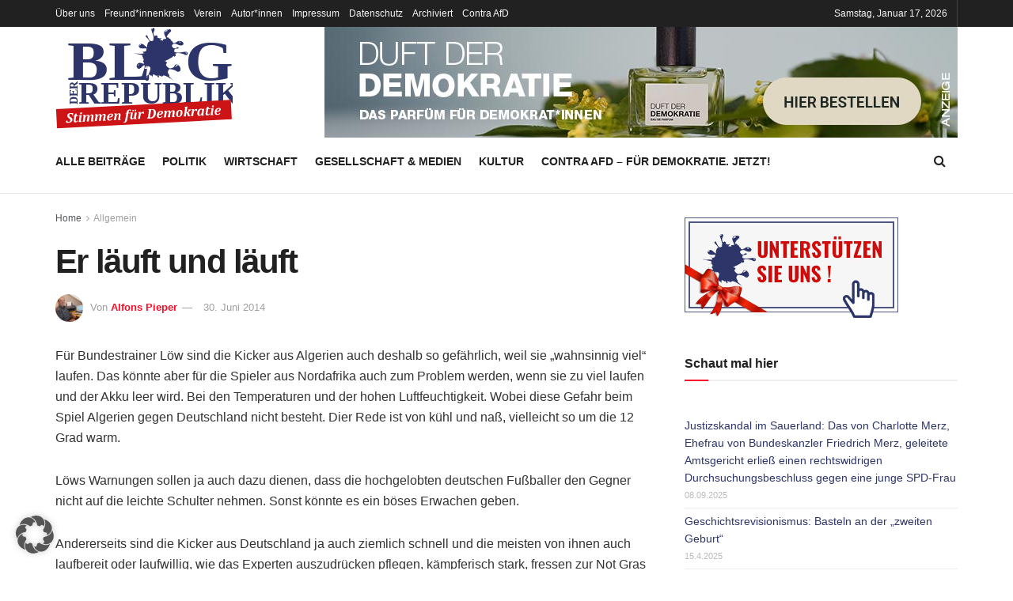

--- FILE ---
content_type: text/html; charset=UTF-8
request_url: https://www.blog-der-republik.de/er-laeuft-und-laeuft/
body_size: 36441
content:
<!doctype html> <!--[if lt IE 7]><html class="no-js lt-ie9 lt-ie8 lt-ie7" dir="ltr" lang="de" prefix="og: https://ogp.me/ns#"> <![endif]--> <!--[if IE 7]><html class="no-js lt-ie9 lt-ie8" dir="ltr" lang="de" prefix="og: https://ogp.me/ns#"> <![endif]--> <!--[if IE 8]><html class="no-js lt-ie9" dir="ltr" lang="de" prefix="og: https://ogp.me/ns#"> <![endif]--> <!--[if IE 9]><html class="no-js lt-ie10" dir="ltr" lang="de" prefix="og: https://ogp.me/ns#"> <![endif]--> <!--[if gt IE 8]><!--><html class="no-js" dir="ltr" lang="de" prefix="og: https://ogp.me/ns#"> <!--<![endif]--><head><meta http-equiv="Content-Type" content="text/html; charset=UTF-8" /><meta name='viewport' content='width=device-width, initial-scale=1, user-scalable=yes' /><link rel="profile" href="http://gmpg.org/xfn/11" /><link rel="pingback" href="https://www.blog-der-republik.de/xmlrpc.php" /><title>Er läuft und läuft | Blog der Republik</title><meta name="description" content="Für Bundestrainer Löw sind die Kicker aus Algerien auch deshalb so gefährlich, weil sie &quot;wahnsinnig viel&quot; laufen. Das könnte aber für die Spieler aus Nordafrika auch zum Problem werden." /><meta name="robots" content="max-image-preview:large" /><meta name="author" content="Alfons Pieper"/><meta name="google-site-verification" content="q8mGMX6pBQKfpUeYetkr_gG-czJ06VOOMoM0yqo5vYs" /><meta name="keywords" content="fußball,wm2014,wm brasilien,löw" /><link rel="canonical" href="https://www.blog-der-republik.de/er-laeuft-und-laeuft/" /><meta name="generator" content="All in One SEO (AIOSEO) 4.9.2" /><meta property="og:locale" content="de_DE" /><meta property="og:site_name" content="Blog der Republik | Stimmen für Demokratie" /><meta property="og:type" content="article" /><meta property="og:title" content="Er läuft und läuft | Blog der Republik" /><meta property="og:description" content="Für Bundestrainer Löw sind die Kicker aus Algerien auch deshalb so gefährlich, weil sie &quot;wahnsinnig viel&quot; laufen. Das könnte aber für die Spieler aus Nordafrika auch zum Problem werden." /><meta property="og:url" content="https://www.blog-der-republik.de/er-laeuft-und-laeuft/" /><meta property="article:published_time" content="2014-06-30T10:39:38+00:00" /><meta property="article:modified_time" content="2023-08-18T09:09:32+00:00" /><meta name="twitter:card" content="summary" /><meta name="twitter:title" content="Er läuft und läuft | Blog der Republik" /><meta name="twitter:description" content="Für Bundestrainer Löw sind die Kicker aus Algerien auch deshalb so gefährlich, weil sie &quot;wahnsinnig viel&quot; laufen. Das könnte aber für die Spieler aus Nordafrika auch zum Problem werden." />  <script defer src="[data-uri]"></script> <script defer src="[data-uri]"></script><link rel="alternate" type="application/rss+xml" title="Blog der Republik &raquo; Feed" href="https://www.blog-der-republik.de/feed/" /><link rel="alternate" type="application/rss+xml" title="Blog der Republik &raquo; Kommentar-Feed" href="https://www.blog-der-republik.de/comments/feed/" /><link rel="alternate" type="application/rss+xml" title="Blog der Republik &raquo; Er läuft und läuft-Kommentar-Feed" href="https://www.blog-der-republik.de/er-laeuft-und-laeuft/feed/" /><link rel="alternate" title="oEmbed (JSON)" type="application/json+oembed" href="https://www.blog-der-republik.de/wp-json/oembed/1.0/embed?url=https%3A%2F%2Fwww.blog-der-republik.de%2Fer-laeuft-und-laeuft%2F" /><link rel="alternate" title="oEmbed (XML)" type="text/xml+oembed" href="https://www.blog-der-republik.de/wp-json/oembed/1.0/embed?url=https%3A%2F%2Fwww.blog-der-republik.de%2Fer-laeuft-und-laeuft%2F&#038;format=xml" /><style id='wp-img-auto-sizes-contain-inline-css' type='text/css'>img:is([sizes=auto i],[sizes^="auto," i]){contain-intrinsic-size:3000px 1500px}
/*# sourceURL=wp-img-auto-sizes-contain-inline-css */</style><style id='wp-emoji-styles-inline-css' type='text/css'>img.wp-smiley, img.emoji {
		display: inline !important;
		border: none !important;
		box-shadow: none !important;
		height: 1em !important;
		width: 1em !important;
		margin: 0 0.07em !important;
		vertical-align: -0.1em !important;
		background: none !important;
		padding: 0 !important;
	}
/*# sourceURL=wp-emoji-styles-inline-css */</style><style id='wp-block-library-inline-css' type='text/css'>:root{--wp-block-synced-color:#7a00df;--wp-block-synced-color--rgb:122,0,223;--wp-bound-block-color:var(--wp-block-synced-color);--wp-editor-canvas-background:#ddd;--wp-admin-theme-color:#007cba;--wp-admin-theme-color--rgb:0,124,186;--wp-admin-theme-color-darker-10:#006ba1;--wp-admin-theme-color-darker-10--rgb:0,107,160.5;--wp-admin-theme-color-darker-20:#005a87;--wp-admin-theme-color-darker-20--rgb:0,90,135;--wp-admin-border-width-focus:2px}@media (min-resolution:192dpi){:root{--wp-admin-border-width-focus:1.5px}}.wp-element-button{cursor:pointer}:root .has-very-light-gray-background-color{background-color:#eee}:root .has-very-dark-gray-background-color{background-color:#313131}:root .has-very-light-gray-color{color:#eee}:root .has-very-dark-gray-color{color:#313131}:root .has-vivid-green-cyan-to-vivid-cyan-blue-gradient-background{background:linear-gradient(135deg,#00d084,#0693e3)}:root .has-purple-crush-gradient-background{background:linear-gradient(135deg,#34e2e4,#4721fb 50%,#ab1dfe)}:root .has-hazy-dawn-gradient-background{background:linear-gradient(135deg,#faaca8,#dad0ec)}:root .has-subdued-olive-gradient-background{background:linear-gradient(135deg,#fafae1,#67a671)}:root .has-atomic-cream-gradient-background{background:linear-gradient(135deg,#fdd79a,#004a59)}:root .has-nightshade-gradient-background{background:linear-gradient(135deg,#330968,#31cdcf)}:root .has-midnight-gradient-background{background:linear-gradient(135deg,#020381,#2874fc)}:root{--wp--preset--font-size--normal:16px;--wp--preset--font-size--huge:42px}.has-regular-font-size{font-size:1em}.has-larger-font-size{font-size:2.625em}.has-normal-font-size{font-size:var(--wp--preset--font-size--normal)}.has-huge-font-size{font-size:var(--wp--preset--font-size--huge)}.has-text-align-center{text-align:center}.has-text-align-left{text-align:left}.has-text-align-right{text-align:right}.has-fit-text{white-space:nowrap!important}#end-resizable-editor-section{display:none}.aligncenter{clear:both}.items-justified-left{justify-content:flex-start}.items-justified-center{justify-content:center}.items-justified-right{justify-content:flex-end}.items-justified-space-between{justify-content:space-between}.screen-reader-text{border:0;clip-path:inset(50%);height:1px;margin:-1px;overflow:hidden;padding:0;position:absolute;width:1px;word-wrap:normal!important}.screen-reader-text:focus{background-color:#ddd;clip-path:none;color:#444;display:block;font-size:1em;height:auto;left:5px;line-height:normal;padding:15px 23px 14px;text-decoration:none;top:5px;width:auto;z-index:100000}html :where(.has-border-color){border-style:solid}html :where([style*=border-top-color]){border-top-style:solid}html :where([style*=border-right-color]){border-right-style:solid}html :where([style*=border-bottom-color]){border-bottom-style:solid}html :where([style*=border-left-color]){border-left-style:solid}html :where([style*=border-width]){border-style:solid}html :where([style*=border-top-width]){border-top-style:solid}html :where([style*=border-right-width]){border-right-style:solid}html :where([style*=border-bottom-width]){border-bottom-style:solid}html :where([style*=border-left-width]){border-left-style:solid}html :where(img[class*=wp-image-]){height:auto;max-width:100%}:where(figure){margin:0 0 1em}html :where(.is-position-sticky){--wp-admin--admin-bar--position-offset:var(--wp-admin--admin-bar--height,0px)}@media screen and (max-width:600px){html :where(.is-position-sticky){--wp-admin--admin-bar--position-offset:0px}}

/*# sourceURL=wp-block-library-inline-css */</style><style id='wp-block-heading-inline-css' type='text/css'>h1:where(.wp-block-heading).has-background,h2:where(.wp-block-heading).has-background,h3:where(.wp-block-heading).has-background,h4:where(.wp-block-heading).has-background,h5:where(.wp-block-heading).has-background,h6:where(.wp-block-heading).has-background{padding:1.25em 2.375em}h1.has-text-align-left[style*=writing-mode]:where([style*=vertical-lr]),h1.has-text-align-right[style*=writing-mode]:where([style*=vertical-rl]),h2.has-text-align-left[style*=writing-mode]:where([style*=vertical-lr]),h2.has-text-align-right[style*=writing-mode]:where([style*=vertical-rl]),h3.has-text-align-left[style*=writing-mode]:where([style*=vertical-lr]),h3.has-text-align-right[style*=writing-mode]:where([style*=vertical-rl]),h4.has-text-align-left[style*=writing-mode]:where([style*=vertical-lr]),h4.has-text-align-right[style*=writing-mode]:where([style*=vertical-rl]),h5.has-text-align-left[style*=writing-mode]:where([style*=vertical-lr]),h5.has-text-align-right[style*=writing-mode]:where([style*=vertical-rl]),h6.has-text-align-left[style*=writing-mode]:where([style*=vertical-lr]),h6.has-text-align-right[style*=writing-mode]:where([style*=vertical-rl]){rotate:180deg}
/*# sourceURL=https://www.blog-der-republik.de/wp-includes/blocks/heading/style.min.css */</style><style id='wp-block-group-inline-css' type='text/css'>.wp-block-group{box-sizing:border-box}:where(.wp-block-group.wp-block-group-is-layout-constrained){position:relative}
/*# sourceURL=https://www.blog-der-republik.de/wp-includes/blocks/group/style.min.css */</style><style id='global-styles-inline-css' type='text/css'>:root{--wp--preset--aspect-ratio--square: 1;--wp--preset--aspect-ratio--4-3: 4/3;--wp--preset--aspect-ratio--3-4: 3/4;--wp--preset--aspect-ratio--3-2: 3/2;--wp--preset--aspect-ratio--2-3: 2/3;--wp--preset--aspect-ratio--16-9: 16/9;--wp--preset--aspect-ratio--9-16: 9/16;--wp--preset--color--black: #000000;--wp--preset--color--cyan-bluish-gray: #abb8c3;--wp--preset--color--white: #ffffff;--wp--preset--color--pale-pink: #f78da7;--wp--preset--color--vivid-red: #cf2e2e;--wp--preset--color--luminous-vivid-orange: #ff6900;--wp--preset--color--luminous-vivid-amber: #fcb900;--wp--preset--color--light-green-cyan: #7bdcb5;--wp--preset--color--vivid-green-cyan: #00d084;--wp--preset--color--pale-cyan-blue: #8ed1fc;--wp--preset--color--vivid-cyan-blue: #0693e3;--wp--preset--color--vivid-purple: #9b51e0;--wp--preset--gradient--vivid-cyan-blue-to-vivid-purple: linear-gradient(135deg,rgb(6,147,227) 0%,rgb(155,81,224) 100%);--wp--preset--gradient--light-green-cyan-to-vivid-green-cyan: linear-gradient(135deg,rgb(122,220,180) 0%,rgb(0,208,130) 100%);--wp--preset--gradient--luminous-vivid-amber-to-luminous-vivid-orange: linear-gradient(135deg,rgb(252,185,0) 0%,rgb(255,105,0) 100%);--wp--preset--gradient--luminous-vivid-orange-to-vivid-red: linear-gradient(135deg,rgb(255,105,0) 0%,rgb(207,46,46) 100%);--wp--preset--gradient--very-light-gray-to-cyan-bluish-gray: linear-gradient(135deg,rgb(238,238,238) 0%,rgb(169,184,195) 100%);--wp--preset--gradient--cool-to-warm-spectrum: linear-gradient(135deg,rgb(74,234,220) 0%,rgb(151,120,209) 20%,rgb(207,42,186) 40%,rgb(238,44,130) 60%,rgb(251,105,98) 80%,rgb(254,248,76) 100%);--wp--preset--gradient--blush-light-purple: linear-gradient(135deg,rgb(255,206,236) 0%,rgb(152,150,240) 100%);--wp--preset--gradient--blush-bordeaux: linear-gradient(135deg,rgb(254,205,165) 0%,rgb(254,45,45) 50%,rgb(107,0,62) 100%);--wp--preset--gradient--luminous-dusk: linear-gradient(135deg,rgb(255,203,112) 0%,rgb(199,81,192) 50%,rgb(65,88,208) 100%);--wp--preset--gradient--pale-ocean: linear-gradient(135deg,rgb(255,245,203) 0%,rgb(182,227,212) 50%,rgb(51,167,181) 100%);--wp--preset--gradient--electric-grass: linear-gradient(135deg,rgb(202,248,128) 0%,rgb(113,206,126) 100%);--wp--preset--gradient--midnight: linear-gradient(135deg,rgb(2,3,129) 0%,rgb(40,116,252) 100%);--wp--preset--font-size--small: 13px;--wp--preset--font-size--medium: 20px;--wp--preset--font-size--large: 36px;--wp--preset--font-size--x-large: 42px;--wp--preset--spacing--20: 0.44rem;--wp--preset--spacing--30: 0.67rem;--wp--preset--spacing--40: 1rem;--wp--preset--spacing--50: 1.5rem;--wp--preset--spacing--60: 2.25rem;--wp--preset--spacing--70: 3.38rem;--wp--preset--spacing--80: 5.06rem;--wp--preset--shadow--natural: 6px 6px 9px rgba(0, 0, 0, 0.2);--wp--preset--shadow--deep: 12px 12px 50px rgba(0, 0, 0, 0.4);--wp--preset--shadow--sharp: 6px 6px 0px rgba(0, 0, 0, 0.2);--wp--preset--shadow--outlined: 6px 6px 0px -3px rgb(255, 255, 255), 6px 6px rgb(0, 0, 0);--wp--preset--shadow--crisp: 6px 6px 0px rgb(0, 0, 0);}:where(.is-layout-flex){gap: 0.5em;}:where(.is-layout-grid){gap: 0.5em;}body .is-layout-flex{display: flex;}.is-layout-flex{flex-wrap: wrap;align-items: center;}.is-layout-flex > :is(*, div){margin: 0;}body .is-layout-grid{display: grid;}.is-layout-grid > :is(*, div){margin: 0;}:where(.wp-block-columns.is-layout-flex){gap: 2em;}:where(.wp-block-columns.is-layout-grid){gap: 2em;}:where(.wp-block-post-template.is-layout-flex){gap: 1.25em;}:where(.wp-block-post-template.is-layout-grid){gap: 1.25em;}.has-black-color{color: var(--wp--preset--color--black) !important;}.has-cyan-bluish-gray-color{color: var(--wp--preset--color--cyan-bluish-gray) !important;}.has-white-color{color: var(--wp--preset--color--white) !important;}.has-pale-pink-color{color: var(--wp--preset--color--pale-pink) !important;}.has-vivid-red-color{color: var(--wp--preset--color--vivid-red) !important;}.has-luminous-vivid-orange-color{color: var(--wp--preset--color--luminous-vivid-orange) !important;}.has-luminous-vivid-amber-color{color: var(--wp--preset--color--luminous-vivid-amber) !important;}.has-light-green-cyan-color{color: var(--wp--preset--color--light-green-cyan) !important;}.has-vivid-green-cyan-color{color: var(--wp--preset--color--vivid-green-cyan) !important;}.has-pale-cyan-blue-color{color: var(--wp--preset--color--pale-cyan-blue) !important;}.has-vivid-cyan-blue-color{color: var(--wp--preset--color--vivid-cyan-blue) !important;}.has-vivid-purple-color{color: var(--wp--preset--color--vivid-purple) !important;}.has-black-background-color{background-color: var(--wp--preset--color--black) !important;}.has-cyan-bluish-gray-background-color{background-color: var(--wp--preset--color--cyan-bluish-gray) !important;}.has-white-background-color{background-color: var(--wp--preset--color--white) !important;}.has-pale-pink-background-color{background-color: var(--wp--preset--color--pale-pink) !important;}.has-vivid-red-background-color{background-color: var(--wp--preset--color--vivid-red) !important;}.has-luminous-vivid-orange-background-color{background-color: var(--wp--preset--color--luminous-vivid-orange) !important;}.has-luminous-vivid-amber-background-color{background-color: var(--wp--preset--color--luminous-vivid-amber) !important;}.has-light-green-cyan-background-color{background-color: var(--wp--preset--color--light-green-cyan) !important;}.has-vivid-green-cyan-background-color{background-color: var(--wp--preset--color--vivid-green-cyan) !important;}.has-pale-cyan-blue-background-color{background-color: var(--wp--preset--color--pale-cyan-blue) !important;}.has-vivid-cyan-blue-background-color{background-color: var(--wp--preset--color--vivid-cyan-blue) !important;}.has-vivid-purple-background-color{background-color: var(--wp--preset--color--vivid-purple) !important;}.has-black-border-color{border-color: var(--wp--preset--color--black) !important;}.has-cyan-bluish-gray-border-color{border-color: var(--wp--preset--color--cyan-bluish-gray) !important;}.has-white-border-color{border-color: var(--wp--preset--color--white) !important;}.has-pale-pink-border-color{border-color: var(--wp--preset--color--pale-pink) !important;}.has-vivid-red-border-color{border-color: var(--wp--preset--color--vivid-red) !important;}.has-luminous-vivid-orange-border-color{border-color: var(--wp--preset--color--luminous-vivid-orange) !important;}.has-luminous-vivid-amber-border-color{border-color: var(--wp--preset--color--luminous-vivid-amber) !important;}.has-light-green-cyan-border-color{border-color: var(--wp--preset--color--light-green-cyan) !important;}.has-vivid-green-cyan-border-color{border-color: var(--wp--preset--color--vivid-green-cyan) !important;}.has-pale-cyan-blue-border-color{border-color: var(--wp--preset--color--pale-cyan-blue) !important;}.has-vivid-cyan-blue-border-color{border-color: var(--wp--preset--color--vivid-cyan-blue) !important;}.has-vivid-purple-border-color{border-color: var(--wp--preset--color--vivid-purple) !important;}.has-vivid-cyan-blue-to-vivid-purple-gradient-background{background: var(--wp--preset--gradient--vivid-cyan-blue-to-vivid-purple) !important;}.has-light-green-cyan-to-vivid-green-cyan-gradient-background{background: var(--wp--preset--gradient--light-green-cyan-to-vivid-green-cyan) !important;}.has-luminous-vivid-amber-to-luminous-vivid-orange-gradient-background{background: var(--wp--preset--gradient--luminous-vivid-amber-to-luminous-vivid-orange) !important;}.has-luminous-vivid-orange-to-vivid-red-gradient-background{background: var(--wp--preset--gradient--luminous-vivid-orange-to-vivid-red) !important;}.has-very-light-gray-to-cyan-bluish-gray-gradient-background{background: var(--wp--preset--gradient--very-light-gray-to-cyan-bluish-gray) !important;}.has-cool-to-warm-spectrum-gradient-background{background: var(--wp--preset--gradient--cool-to-warm-spectrum) !important;}.has-blush-light-purple-gradient-background{background: var(--wp--preset--gradient--blush-light-purple) !important;}.has-blush-bordeaux-gradient-background{background: var(--wp--preset--gradient--blush-bordeaux) !important;}.has-luminous-dusk-gradient-background{background: var(--wp--preset--gradient--luminous-dusk) !important;}.has-pale-ocean-gradient-background{background: var(--wp--preset--gradient--pale-ocean) !important;}.has-electric-grass-gradient-background{background: var(--wp--preset--gradient--electric-grass) !important;}.has-midnight-gradient-background{background: var(--wp--preset--gradient--midnight) !important;}.has-small-font-size{font-size: var(--wp--preset--font-size--small) !important;}.has-medium-font-size{font-size: var(--wp--preset--font-size--medium) !important;}.has-large-font-size{font-size: var(--wp--preset--font-size--large) !important;}.has-x-large-font-size{font-size: var(--wp--preset--font-size--x-large) !important;}
/*# sourceURL=global-styles-inline-css */</style><style id='classic-theme-styles-inline-css' type='text/css'>/*! This file is auto-generated */
.wp-block-button__link{color:#fff;background-color:#32373c;border-radius:9999px;box-shadow:none;text-decoration:none;padding:calc(.667em + 2px) calc(1.333em + 2px);font-size:1.125em}.wp-block-file__button{background:#32373c;color:#fff;text-decoration:none}
/*# sourceURL=/wp-includes/css/classic-themes.min.css */</style><link rel='stylesheet' id='wp-components-css' href='https://www.blog-der-republik.de/wp-includes/css/dist/components/style.min.css?ver=858e27c3136443e608d5d0616d9cd194' type='text/css' media='all' /><link rel='stylesheet' id='wp-preferences-css' href='https://www.blog-der-republik.de/wp-includes/css/dist/preferences/style.min.css?ver=858e27c3136443e608d5d0616d9cd194' type='text/css' media='all' /><link rel='stylesheet' id='wp-block-editor-css' href='https://www.blog-der-republik.de/wp-includes/css/dist/block-editor/style.min.css?ver=858e27c3136443e608d5d0616d9cd194' type='text/css' media='all' /><link rel='stylesheet' id='popup-maker-block-library-style-css' href='https://www.blog-der-republik.de/wp-content/cache/autoptimize/css/autoptimize_single_9963176ef6137ecf4405a5ccd36aa797.css?ver=dbea705cfafe089d65f1' type='text/css' media='all' /><link rel='stylesheet' id='responsive-lightbox-swipebox-css' href='https://www.blog-der-republik.de/wp-content/plugins/responsive-lightbox/assets/swipebox/swipebox.min.css?ver=1.5.2' type='text/css' media='all' /><link rel='stylesheet' id='parent-stylesheet-css' href='https://www.blog-der-republik.de/wp-content/themes/jnews/style.css?ver=858e27c3136443e608d5d0616d9cd194' type='text/css' media='all' /><link rel='stylesheet' id='child-stylesheet-css' href='https://www.blog-der-republik.de/wp-content/cache/autoptimize/css/autoptimize_single_53de5379f7b14c048b211111199898b8.css?ver=858e27c3136443e608d5d0616d9cd194' type='text/css' media='all' /><link rel='stylesheet' id='js_composer_front-css' href='https://www.blog-der-republik.de/wp-content/plugins/js_composer/assets/css/js_composer.min.css?ver=8.5' type='text/css' media='all' /><link rel='stylesheet' id='borlabs-cookie-custom-css' href='https://www.blog-der-republik.de/wp-content/cache/autoptimize/css/autoptimize_single_453dc0862565daac96c503f2c3a3d258.css?ver=3.3.23-36' type='text/css' media='all' /><link rel='stylesheet' id='addtoany-css' href='https://www.blog-der-republik.de/wp-content/plugins/add-to-any/addtoany.min.css?ver=1.16' type='text/css' media='all' /><link rel='stylesheet' id='font-awesome-css' href='https://www.blog-der-republik.de/wp-content/themes/jnews/assets/fonts/font-awesome/font-awesome.min.css?ver=1.0.0' type='text/css' media='all' /><link rel='stylesheet' id='jnews-frontend-css' href='https://www.blog-der-republik.de/wp-content/themes/jnews/assets/dist/frontend.min.css?ver=1.0.0' type='text/css' media='all' /><link rel='stylesheet' id='jnews-js-composer-css' href='https://www.blog-der-republik.de/wp-content/cache/autoptimize/css/autoptimize_single_fc83441dd57e3efc19dde7715224aa04.css?ver=1.0.0' type='text/css' media='all' /><link rel='stylesheet' id='jnews-style-css' href='https://www.blog-der-republik.de/wp-content/cache/autoptimize/css/autoptimize_single_53de5379f7b14c048b211111199898b8.css?ver=1.0.0' type='text/css' media='all' /><link rel='stylesheet' id='jnews-darkmode-css' href='https://www.blog-der-republik.de/wp-content/cache/autoptimize/css/autoptimize_single_c8c57a0dce3f85eefaf2b683a5ed8483.css?ver=1.0.0' type='text/css' media='all' /><link rel='stylesheet' id='jnews-weather-style-css' href='https://www.blog-der-republik.de/wp-content/cache/autoptimize/css/autoptimize_single_be826c2173cc5f3b16217cf30b85c25e.css?ver=11.0.2' type='text/css' media='all' /> <script defer id="addtoany-core-js-before" src="[data-uri]"></script> <script type="text/javascript" defer src="https://static.addtoany.com/menu/page.js" id="addtoany-core-js"></script> <script type="text/javascript" src="https://www.blog-der-republik.de/wp-includes/js/jquery/jquery.min.js?ver=3.7.1" id="jquery-core-js"></script> <script defer type="text/javascript" src="https://www.blog-der-republik.de/wp-includes/js/jquery/jquery-migrate.min.js?ver=3.4.1" id="jquery-migrate-js"></script> <script type="text/javascript" defer src="https://www.blog-der-republik.de/wp-content/plugins/add-to-any/addtoany.min.js?ver=1.1" id="addtoany-jquery-js"></script> <script defer type="text/javascript" src="https://www.blog-der-republik.de/wp-content/plugins/responsive-lightbox/assets/swipebox/jquery.swipebox.min.js?ver=1.5.2" id="responsive-lightbox-swipebox-js"></script> <script defer type="text/javascript" src="https://www.blog-der-republik.de/wp-includes/js/underscore.min.js?ver=1.13.7" id="underscore-js"></script> <script defer type="text/javascript" src="https://www.blog-der-republik.de/wp-content/plugins/responsive-lightbox/assets/infinitescroll/infinite-scroll.pkgd.min.js?ver=4.0.1" id="responsive-lightbox-infinite-scroll-js"></script> <script defer id="responsive-lightbox-js-before" src="[data-uri]"></script> <script defer type="text/javascript" src="https://www.blog-der-republik.de/wp-content/cache/autoptimize/js/autoptimize_single_046339c403d5b7205ee8e0bf75c8271b.js?ver=2.5.5" id="responsive-lightbox-js"></script> <script defer data-no-optimize="1" data-no-minify="1" data-cfasync="false" type="text/javascript" src="https://www.blog-der-republik.de/wp-content/cache/autoptimize/js/autoptimize_single_1068d6dc816a1cf3c19cefb04e3181de.js?ver=3.3.23-51" id="borlabs-cookie-config-js"></script> <script defer data-no-optimize="1" data-no-minify="1" data-cfasync="false" type="text/javascript" src="https://www.blog-der-republik.de/wp-content/plugins/borlabs-cookie/assets/javascript/borlabs-cookie-prioritize.min.js?ver=3.3.23" id="borlabs-cookie-prioritize-js"></script> <script defer src="data:text/javascript;base64,"></script><link rel="https://api.w.org/" href="https://www.blog-der-republik.de/wp-json/" /><link rel="alternate" title="JSON" type="application/json" href="https://www.blog-der-republik.de/wp-json/wp/v2/posts/741" /><link rel="EditURI" type="application/rsd+xml" title="RSD" href="https://www.blog-der-republik.de/xmlrpc.php?rsd" /><link rel='shortlink' href='https://www.blog-der-republik.de/?p=741' /><meta name="cdp-version" content="1.5.0" /><style type="text/css" id="pf-main-css">@media screen {
					.printfriendly {
						z-index: 1000; display: flex; margin: 0px 0px 0px 0px
					}
					.printfriendly a, .printfriendly a:link, .printfriendly a:visited, .printfriendly a:hover, .printfriendly a:active {
						font-weight: 600;
						cursor: pointer;
						text-decoration: none;
						border: none;
						-webkit-box-shadow: none;
						-moz-box-shadow: none;
						box-shadow: none;
						outline:none;
						font-size: 14px !important;
						color: #3AAA11 !important;
					}
					.printfriendly.pf-alignleft {
						justify-content: start;
					}
					.printfriendly.pf-alignright {
						justify-content: end;
					}
					.printfriendly.pf-aligncenter {
						justify-content: center;
						
					}
				}

				.pf-button-img {
					border: none;
					-webkit-box-shadow: none;
					-moz-box-shadow: none;
					box-shadow: none;
					padding: 0;
					margin: 0;
					display: inline;
					vertical-align: middle;
				}

				img.pf-button-img + .pf-button-text {
					margin-left: 6px;
				}

				@media print {
					.printfriendly {
						display: none;
					}
				}</style><style type="text/css" id="pf-excerpt-styles">.pf-button.pf-button-excerpt {
              display: none;
           }</style> <script type="text/javascript">(function(url){
	if(/(?:Chrome\/26\.0\.1410\.63 Safari\/537\.31|WordfenceTestMonBot)/.test(navigator.userAgent)){ return; }
	var addEvent = function(evt, handler) {
		if (window.addEventListener) {
			document.addEventListener(evt, handler, false);
		} else if (window.attachEvent) {
			document.attachEvent('on' + evt, handler);
		}
	};
	var removeEvent = function(evt, handler) {
		if (window.removeEventListener) {
			document.removeEventListener(evt, handler, false);
		} else if (window.detachEvent) {
			document.detachEvent('on' + evt, handler);
		}
	};
	var evts = 'contextmenu dblclick drag dragend dragenter dragleave dragover dragstart drop keydown keypress keyup mousedown mousemove mouseout mouseover mouseup mousewheel scroll'.split(' ');
	var logHuman = function() {
		if (window.wfLogHumanRan) { return; }
		window.wfLogHumanRan = true;
		var wfscr = document.createElement('script');
		wfscr.type = 'text/javascript';
		wfscr.async = true;
		wfscr.src = url + '&r=' + Math.random();
		(document.getElementsByTagName('head')[0]||document.getElementsByTagName('body')[0]).appendChild(wfscr);
		for (var i = 0; i < evts.length; i++) {
			removeEvent(evts[i], logHuman);
		}
	};
	for (var i = 0; i < evts.length; i++) {
		addEvent(evts[i], logHuman);
	}
})('//www.blog-der-republik.de/?wordfence_lh=1&hid=C68D7736BB5DFE91FC9BAEDC5B790051');</script><style type="text/css">.recentcomments a{display:inline !important;padding:0 !important;margin:0 !important;}</style><meta name="generator" content="Powered by WPBakery Page Builder - drag and drop page builder for WordPress."/> <script type='application/ld+json'>{"@context":"http:\/\/schema.org","@type":"Organization","@id":"https:\/\/www.blog-der-republik.de\/#organization","url":"https:\/\/www.blog-der-republik.de\/","name":"","logo":{"@type":"ImageObject","url":""},"sameAs":["https:\/\/twitter.com\/BlogderRepublik"]}</script> <script type='application/ld+json'>{"@context":"http:\/\/schema.org","@type":"WebSite","@id":"https:\/\/www.blog-der-republik.de\/#website","url":"https:\/\/www.blog-der-republik.de\/","name":"","potentialAction":{"@type":"SearchAction","target":"https:\/\/www.blog-der-republik.de\/?s={search_term_string}","query-input":"required name=search_term_string"}}</script> <link rel="icon" href="https://www.blog-der-republik.de/wp-content/uploads/2015/09/cropped-favicon-2-32x32.png" sizes="32x32" /><link rel="icon" href="https://www.blog-der-republik.de/wp-content/uploads/2015/09/cropped-favicon-2-192x192.png" sizes="192x192" /><link rel="apple-touch-icon" href="https://www.blog-der-republik.de/wp-content/uploads/2015/09/cropped-favicon-2-180x180.png" /><meta name="msapplication-TileImage" content="https://www.blog-der-republik.de/wp-content/uploads/2015/09/cropped-favicon-2-270x270.png" /><style id="jeg_dynamic_css" type="text/css" data-type="jeg_custom-css">.jeg_midbar { height : 130px; } .jeg_midbar .jeg_logo_img { max-height : 130px; } .jeg_header .socials_widget > a > i.fa:before { color : #ffffff; } .jeg_header .socials_widget.nobg > a > i > span.jeg-icon svg { fill : #ffffff; } .jeg_header .socials_widget.nobg > a > span.jeg-icon svg { fill : #ffffff; } .jeg_header .socials_widget > a > span.jeg-icon svg { fill : #ffffff; } .jeg_header .socials_widget > a > i > span.jeg-icon svg { fill : #ffffff; }</style><style type="text/css">.no_thumbnail .jeg_thumb,
					.thumbnail-container.no_thumbnail {
					    display: none !important;
					}
					.jeg_search_result .jeg_pl_xs_3.no_thumbnail .jeg_postblock_content,
					.jeg_sidefeed .jeg_pl_xs_3.no_thumbnail .jeg_postblock_content,
					.jeg_pl_sm.no_thumbnail .jeg_postblock_content {
					    margin-left: 0;
					}
					.jeg_postblock_11 .no_thumbnail .jeg_postblock_content,
					.jeg_postblock_12 .no_thumbnail .jeg_postblock_content,
					.jeg_postblock_12.jeg_col_3o3 .no_thumbnail .jeg_postblock_content  {
					    margin-top: 0;
					}
					.jeg_postblock_15 .jeg_pl_md_box.no_thumbnail .jeg_postblock_content,
					.jeg_postblock_19 .jeg_pl_md_box.no_thumbnail .jeg_postblock_content,
					.jeg_postblock_24 .jeg_pl_md_box.no_thumbnail .jeg_postblock_content,
					.jeg_sidefeed .jeg_pl_md_box .jeg_postblock_content {
					    position: relative;
					}
					.jeg_postblock_carousel_2 .no_thumbnail .jeg_post_title a,
					.jeg_postblock_carousel_2 .no_thumbnail .jeg_post_title a:hover,
					.jeg_postblock_carousel_2 .no_thumbnail .jeg_post_meta .fa {
					    color: #212121 !important;
					} 
					.jnews-dark-mode .jeg_postblock_carousel_2 .no_thumbnail .jeg_post_title a,
					.jnews-dark-mode .jeg_postblock_carousel_2 .no_thumbnail .jeg_post_title a:hover,
					.jnews-dark-mode .jeg_postblock_carousel_2 .no_thumbnail .jeg_post_meta .fa {
					    color: #fff !important;
					}</style><style type="text/css" id="wp-custom-css">.jeg_search_popup_expand .jeg_search_form, 
.jeg_nav_center .jeg_search_popup_expand .jeg_search_form:after, 
.jeg_nav_center .jeg_search_popup_expand .jeg_search_form:before{
  right: -10px !important;
    -webkit-transform: none !important; 
    transform: none !important;
}

.jeg_topbar .jeg_search_popup_expand:last-child .jeg_search_form{
  right: -10px !important;
}

.jeg_nav_center .jeg_search_popup_expand .jeg_search_form:after,
.jeg_nav_center .jeg_search_popup_expand .jeg_search_form:before{
  right: 10px !important;
}

ul.mediatips {
    margin: 0;
    padding: 0;
}

.mediatips li, .recentcomments {
    padding: 5px 0;
    border-bottom: solid 1px #eee;
}

.mediatips li span{
   display:block;
   color: #bbb;
   font-size: 11px;
}

.jeg_nav_item.jeg_search_wrapper.search_icon {
  margin: 15px;
}

hr{
  border-top: 3px solid #eee!important;
}

@media (max-width: 1200px) and (min-width: 1025px){
  .jeg_header_wrapper .jeg_menu_style_1 > li{
    padding-right: 11px !important;
  }
}

.heim_sidebar .vc_tta-tabs-list{
  margin: 0 !important;
}

.vc_tta.vc_tta-shape-rounded .vc_tta-tabs-container{
  margin: 0 !important;
}

.heim_sidebar .vc_tta-tabs-list .vc_tta-tab{
  width: 33.333333333%;
  border: none !important;
  margin: 0 !important;
}

.heim_sidebar .vc_tta-tabs-list .vc_tta-tab a {
  border: solid #eee !important;
  border-width: 1px 1px 2px !important;
  border-left: 0 !important;
  margin-bottom: 0;
  font-size: 13px;
  font-weight: 500;
  text-align: center;
  line-height: 28px !important;
  cursor: pointer;
  -webkit-transition: all .2s ease;
  -o-transition: all .2s ease;
  transition: all .2s ease;
  padding: 5px !important;
  border-radius: 0 !important;
  background-color: transparent !important;
}

@media (max-width: 991px){
  .heim_sidebar .vc_tta-tabs-list .vc_tta-tab a {
    font-size: 11px;
  }
}

.heim_sidebar .vc_tta-tabs-list .vc_tta-tab:first-child a{
  border-left: solid 1px #eee !important;
}

.heim_sidebar .vc_tta-tabs-list .vc_tta-tab.vc_active a{
  border-bottom-color: #f70d28 !important;
  color: #212121 !important;
}

.heim_sidebar .vc_tta-panels-container .vc_tta-panels{
  border: none !important;
  background-color: #fff !important;
}

.heim_sidebar .vc_tta-panels-container .vc_tta-panels .vc_tta-panel-body{
  padding-left: 0 !important;
  padding-right: 0 !important;
}

.heim_sidebar .vc_tta-panel-body .jeg_thumb{
  width: 30% !important;
  margin-right: 20px !important;
}

.heim_sidebar .thumbnail-container.animate-lazy>img{
    opacity: 1 !important;
}

.heim_sidebar .jeg_pl_md_2 .jeg_post_title, 
.heim_sidebar .jeg_pl_md_3 .jeg_post_title{
  font-size: 15px !important;
}

.jeg_footer .widget_categories>ul{   column-count: 2!important; -webkit-columns: 2!important; -moz-columns: 2!important; }</style><style type="text/css" data-type="vc_shortcodes-custom-css">.vc_custom_1511172076699{padding-top: 40px !important;padding-bottom: 30px !important;background-color: #000000 !important;}.vc_custom_1512030979094{padding-top: 20px !important;padding-bottom: 20px !important;background-color: #212121 !important;}.vc_custom_1748951582224{margin-bottom: 0px !important;}</style><noscript><style>.wpb_animate_when_almost_visible { opacity: 1; }</style></noscript><link rel='stylesheet' id='mailpoet_public-css' href='https://www.blog-der-republik.de/wp-content/cache/autoptimize/css/autoptimize_single_b1f0906e2cdb50419a039194586df550.css?ver=858e27c3136443e608d5d0616d9cd194' type='text/css' media='all' /></head><body class="wp-singular post-template-default single single-post postid-741 single-format-standard wp-embed-responsive wp-theme-jnews wp-child-theme-JNewsChild jeg_toggle_light jeg_single_tpl_1 jnews jsc_normal wpb-js-composer js-comp-ver-8.5 vc_responsive"><div class="jeg_ad jeg_ad_top jnews_header_top_ads"><div class='ads-wrapper  '></div></div><div class="jeg_viewport"><div class="jeg_header_wrapper"><div class="jeg_header_instagram_wrapper"></div><div class="jeg_header normal"><div class="jeg_topbar jeg_container jeg_navbar_wrapper dark"><div class="container"><div class="jeg_nav_row"><div class="jeg_nav_col jeg_nav_left  jeg_nav_grow"><div class="item_wrap jeg_nav_alignleft"><div class="jeg_nav_item"><ul class="jeg_menu jeg_top_menu"><li id="menu-item-4166" class="menu-item menu-item-type-post_type menu-item-object-page menu-item-4166"><a href="https://www.blog-der-republik.de/ueber-uns/">Über uns</a></li><li id="menu-item-26011" class="menu-item menu-item-type-post_type menu-item-object-page menu-item-26011"><a href="https://www.blog-der-republik.de/freundinnen-und-freundeskreis/">Freund*innenkreis</a></li><li id="menu-item-13341" class="menu-item menu-item-type-post_type menu-item-object-page menu-item-13341"><a href="https://www.blog-der-republik.de/verein/">Verein</a></li><li id="menu-item-4169" class="menu-item menu-item-type-post_type menu-item-object-page menu-item-4169"><a href="https://www.blog-der-republik.de/autoren/">Autor*innen</a></li><li id="menu-item-4700" class="menu-item menu-item-type-post_type menu-item-object-page menu-item-4700"><a href="https://www.blog-der-republik.de/impressum/">Impressum</a></li><li id="menu-item-11780" class="menu-item menu-item-type-post_type menu-item-object-page menu-item-11780"><a href="https://www.blog-der-republik.de/datenschutzerklaerung/">Datenschutz</a></li><li id="menu-item-27280" class="menu-item menu-item-type-post_type menu-item-object-page menu-item-27280"><a href="https://www.blog-der-republik.de/archiviert/">Archiviert</a></li><li id="menu-item-29524" class="menu-item menu-item-type-post_type menu-item-object-page menu-item-29524"><a href="https://www.blog-der-republik.de/contra-afd/">Contra AfD</a></li></ul></div></div></div><div class="jeg_nav_col jeg_nav_center  jeg_nav_normal"><div class="item_wrap jeg_nav_aligncenter"></div></div><div class="jeg_nav_col jeg_nav_right  jeg_nav_normal"><div class="item_wrap jeg_nav_alignright"><div class="jeg_nav_item jeg_top_date"> Samstag, Januar 17, 2026</div><div
 class="jeg_nav_item socials_widget jeg_social_icon_block nobg"> <a href="https://twitter.com/BlogderRepublik" target='_blank' rel='external noopener nofollow'  aria-label="Find us on Twitter" class="jeg_twitter"><i class="fa fa-twitter"><span class="jeg-icon icon-twitter"><svg xmlns="http://www.w3.org/2000/svg" height="1em" viewBox="0 0 512 512"><path d="M389.2 48h70.6L305.6 224.2 487 464H345L233.7 318.6 106.5 464H35.8L200.7 275.5 26.8 48H172.4L272.9 180.9 389.2 48zM364.4 421.8h39.1L151.1 88h-42L364.4 421.8z"/></svg></span></i> </a></div></div></div></div></div></div><div class="jeg_midbar jeg_container jeg_navbar_wrapper normal"><div class="container"><div class="jeg_nav_row"><div class="jeg_nav_col jeg_nav_left jeg_nav_normal"><div class="item_wrap jeg_nav_alignleft"><div class="jeg_nav_item jeg_logo jeg_desktop_logo"><div class="site-title"> <a href="https://www.blog-der-republik.de/" aria-label="Visit Homepage" style="padding: 0 0 0 0;"> <img class='jeg_logo_img' src="https://www.blog-der-republik.de/wp-content/uploads/2025/04/bdr_2025_logo_blau.svg"  alt="Blog der Republik"data-light-src="https://www.blog-der-republik.de/wp-content/uploads/2025/04/bdr_2025_logo_blau.svg" data-light-srcset="https://www.blog-der-republik.de/wp-content/uploads/2025/04/bdr_2025_logo_blau.svg 1x,  2x" data-dark-src="https://www.blog-der-republik.de/wp-content/uploads/2025/04/bdr_2025_logo_weiss-rot.svg" data-dark-srcset="https://www.blog-der-republik.de/wp-content/uploads/2025/04/bdr_2025_logo_weiss-rot.svg 1x,  2x"width="" height=""> </a></div></div></div></div><div class="jeg_nav_col jeg_nav_center jeg_nav_normal"><div class="item_wrap jeg_nav_aligncenter"></div></div><div class="jeg_nav_col jeg_nav_right jeg_nav_grow"><div class="item_wrap jeg_nav_alignright"><div class="jeg_nav_item jeg_ad jeg_ad_top jnews_header_ads"><div class='ads-wrapper  '><div class='ads_code'><div id="werbebanner-top"> <a href="https://www.duft-der-demokratie.de/shop/" target="_blank"><img src="/wp-content/uploads/2024/07/duft-der-demokratie_800x120_3.jpg" class="img-responsive advlong pull-right" alt="Advertising"> </a></div></div></div></div></div></div></div></div></div><div class="jeg_bottombar jeg_navbar jeg_container jeg_navbar_wrapper jeg_navbar_normal jeg_navbar_normal"><div class="container"><div class="jeg_nav_row"><div class="jeg_nav_col jeg_nav_left jeg_nav_grow"><div class="item_wrap jeg_nav_alignleft"><div class="jeg_nav_item jeg_main_menu_wrapper"><div class="jeg_mainmenu_wrap"><ul class="jeg_menu jeg_main_menu jeg_menu_style_1" data-animation="animate"><li id="menu-item-27651" class="menu-item menu-item-type-post_type menu-item-object-page menu-item-27651 bgnav" data-item-row="default" ><a href="https://www.blog-der-republik.de/alle-beitraege/">Alle Beiträge</a></li><li id="menu-item-492" class="menu-item menu-item-type-taxonomy menu-item-object-category menu-item-492 bgnav" data-item-row="default" ><a title="Politik" href="https://www.blog-der-republik.de/category/politik/">Politik</a></li><li id="menu-item-495" class="menu-item menu-item-type-taxonomy menu-item-object-category menu-item-495 bgnav" data-item-row="default" ><a title="Wirtschaft" href="https://www.blog-der-republik.de/category/wirtschaft/">Wirtschaft</a></li><li id="menu-item-490" class="menu-item menu-item-type-taxonomy menu-item-object-category menu-item-490 bgnav" data-item-row="default" ><a title="Gesellschaft" href="https://www.blog-der-republik.de/category/gesellschaft/">Gesellschaft &amp; Medien</a></li><li id="menu-item-491" class="menu-item menu-item-type-taxonomy menu-item-object-category menu-item-491 bgnav" data-item-row="default" ><a title="Kultur und Medien" href="https://www.blog-der-republik.de/category/kultur/">Kultur</a></li><li id="menu-item-1540" class="menu-item menu-item-type-taxonomy menu-item-object-category menu-item-1540 bgnav" data-item-row="default" ><a href="https://www.blog-der-republik.de/category/contra_afd/">Contra AfD &#8211; Für Demokratie. Jetzt!</a></li></ul></div></div></div></div><div class="jeg_nav_col jeg_nav_center jeg_nav_normal"><div class="item_wrap jeg_nav_aligncenter"></div></div><div class="jeg_nav_col jeg_nav_right jeg_nav_normal"><div class="item_wrap jeg_nav_alignright"><div class="jeg_nav_item jeg_search_wrapper search_icon jeg_search_popup_expand"> <a href="#" class="jeg_search_toggle" aria-label="Search Button"><i class="fa fa-search"></i></a><form action="https://www.blog-der-republik.de/" method="get" class="jeg_search_form" target="_top"> <input name="s" class="jeg_search_input" placeholder="Suchen" type="text" value="" autocomplete="off"> <button aria-label="Search Button" type="submit" class="jeg_search_button btn"><i class="fa fa-search"></i></button></form><div class="jeg_search_result jeg_search_hide with_result"><div class="search-result-wrapper"></div><div class="search-link search-noresult"> Kein Ergebnis</div><div class="search-link search-all-button"> <i class="fa fa-search"></i> Alle Ergebnisse anzeigen</div></div></div></div></div></div></div></div></div></div><div class="jeg_header_sticky"><div class="sticky_blankspace"></div><div class="jeg_header normal"><div class="jeg_container"><div data-mode="scroll" class="jeg_stickybar jeg_navbar jeg_navbar_wrapper jeg_navbar_normal jeg_navbar_normal"><div class="container"><div class="jeg_nav_row"><div class="jeg_nav_col jeg_nav_left jeg_nav_grow"><div class="item_wrap jeg_nav_alignleft"><div class="jeg_nav_item jeg_main_menu_wrapper"><div class="jeg_mainmenu_wrap"><ul class="jeg_menu jeg_main_menu jeg_menu_style_1" data-animation="animate"><li id="menu-item-27651" class="menu-item menu-item-type-post_type menu-item-object-page menu-item-27651 bgnav" data-item-row="default" ><a href="https://www.blog-der-republik.de/alle-beitraege/">Alle Beiträge</a></li><li id="menu-item-492" class="menu-item menu-item-type-taxonomy menu-item-object-category menu-item-492 bgnav" data-item-row="default" ><a title="Politik" href="https://www.blog-der-republik.de/category/politik/">Politik</a></li><li id="menu-item-495" class="menu-item menu-item-type-taxonomy menu-item-object-category menu-item-495 bgnav" data-item-row="default" ><a title="Wirtschaft" href="https://www.blog-der-republik.de/category/wirtschaft/">Wirtschaft</a></li><li id="menu-item-490" class="menu-item menu-item-type-taxonomy menu-item-object-category menu-item-490 bgnav" data-item-row="default" ><a title="Gesellschaft" href="https://www.blog-der-republik.de/category/gesellschaft/">Gesellschaft &amp; Medien</a></li><li id="menu-item-491" class="menu-item menu-item-type-taxonomy menu-item-object-category menu-item-491 bgnav" data-item-row="default" ><a title="Kultur und Medien" href="https://www.blog-der-republik.de/category/kultur/">Kultur</a></li><li id="menu-item-1540" class="menu-item menu-item-type-taxonomy menu-item-object-category menu-item-1540 bgnav" data-item-row="default" ><a href="https://www.blog-der-republik.de/category/contra_afd/">Contra AfD &#8211; Für Demokratie. Jetzt!</a></li></ul></div></div></div></div><div class="jeg_nav_col jeg_nav_center jeg_nav_normal"><div class="item_wrap jeg_nav_aligncenter"></div></div><div class="jeg_nav_col jeg_nav_right jeg_nav_normal"><div class="item_wrap jeg_nav_alignright"><div class="jeg_nav_item jeg_search_wrapper search_icon jeg_search_popup_expand"> <a href="#" class="jeg_search_toggle" aria-label="Search Button"><i class="fa fa-search"></i></a><form action="https://www.blog-der-republik.de/" method="get" class="jeg_search_form" target="_top"> <input name="s" class="jeg_search_input" placeholder="Suchen" type="text" value="" autocomplete="off"> <button aria-label="Search Button" type="submit" class="jeg_search_button btn"><i class="fa fa-search"></i></button></form><div class="jeg_search_result jeg_search_hide with_result"><div class="search-result-wrapper"></div><div class="search-link search-noresult"> Kein Ergebnis</div><div class="search-link search-all-button"> <i class="fa fa-search"></i> Alle Ergebnisse anzeigen</div></div></div></div></div></div></div></div></div></div></div><div class="jeg_navbar_mobile_wrapper"><div class="jeg_navbar_mobile" data-mode="scroll"><div class="jeg_mobile_bottombar jeg_mobile_midbar jeg_container dark"><div class="container"><div class="jeg_nav_row"><div class="jeg_nav_col jeg_nav_left jeg_nav_normal"><div class="item_wrap jeg_nav_alignleft"><div class="jeg_nav_item"> <a href="#" aria-label="Show Menu" class="toggle_btn jeg_mobile_toggle"><i class="fa fa-bars"></i></a></div></div></div><div class="jeg_nav_col jeg_nav_center jeg_nav_grow"><div class="item_wrap jeg_nav_aligncenter"><div class="jeg_nav_item jeg_mobile_logo"><div class="site-title"> <a href="https://www.blog-der-republik.de/" aria-label="Visit Homepage"> <img class='jeg_logo_img' src="https://www.blog-der-republik.de/wp-content/uploads/2025/04/bdr_2025_logo_weiss-rot.svg" srcset="https://www.blog-der-republik.de/wp-content/uploads/2025/04/bdr_2025_logo_weiss-rot.svg 1x, https://www.blog-der-republik.de/wp-content/uploads/2025/04/bdr_2025_logo_weiss-rot.svg 2x" alt="Blog der Republik"data-light-src="https://www.blog-der-republik.de/wp-content/uploads/2025/04/bdr_2025_logo_weiss-rot.svg" data-light-srcset="https://www.blog-der-republik.de/wp-content/uploads/2025/04/bdr_2025_logo_weiss-rot.svg 1x, https://www.blog-der-republik.de/wp-content/uploads/2025/04/bdr_2025_logo_weiss-rot.svg 2x" data-dark-src="https://www.blog-der-republik.de/wp-content/uploads/2025/04/bdr_2025_logo_weiss-rot.svg" data-dark-srcset="https://www.blog-der-republik.de/wp-content/uploads/2025/04/bdr_2025_logo_weiss-rot.svg 1x, https://www.blog-der-republik.de/wp-content/uploads/2025/04/bdr_2025_logo_weiss-rot.svg 2x"width="" height=""> </a></div></div></div></div><div class="jeg_nav_col jeg_nav_right jeg_nav_normal"><div class="item_wrap jeg_nav_alignright"><div class="jeg_nav_item jeg_search_wrapper jeg_search_popup_expand"> <a href="#" aria-label="Search Button" class="jeg_search_toggle"><i class="fa fa-search"></i></a><form action="https://www.blog-der-republik.de/" method="get" class="jeg_search_form" target="_top"> <input name="s" class="jeg_search_input" placeholder="Suchen" type="text" value="" autocomplete="off"> <button aria-label="Search Button" type="submit" class="jeg_search_button btn"><i class="fa fa-search"></i></button></form><div class="jeg_search_result jeg_search_hide with_result"><div class="search-result-wrapper"></div><div class="search-link search-noresult"> Kein Ergebnis</div><div class="search-link search-all-button"> <i class="fa fa-search"></i> Alle Ergebnisse anzeigen</div></div></div></div></div></div></div></div></div><div class="sticky_blankspace" style="height: 60px;"></div></div><div class="jeg_ad jeg_ad_top jnews_header_bottom_ads"><div class='ads-wrapper  '></div></div><div class="post-wrapper"><div class="post-wrap" ><div class="jeg_main "><div class="jeg_container"><div class="jeg_content jeg_singlepage debug-1"><div class="container"><div class="jeg_ad jeg_article jnews_article_top_ads"></div><div class="row"><div class="jeg_main_content col-md-8"><div class="jeg_inner_content"><div class="jeg_breadcrumbs jeg_breadcrumb_container"><div id="breadcrumbs"><span class=""> <a href="https://www.blog-der-republik.de">Home</a> </span><i class="fa fa-angle-right"></i><span class="breadcrumb_last_link"> <a href="https://www.blog-der-republik.de/category/allgemein/">Allgemein</a> </span></div></div><div class="entry-header"><h1 class="jeg_post_title">Er läuft und läuft</h1><div class="jeg_meta_container"><div class="jeg_post_meta jeg_post_meta_1"><div class="meta_left"><div class="jeg_meta_author"> <img alt='Alfons Pieper' src='https://www.blog-der-republik.de/wp-content/uploads/2015/09/Alfons_pieper-150x150.jpg' srcset='https://www.blog-der-republik.de/wp-content/uploads/2015/09/Alfons_pieper-150x150.jpg 2x' class='avatar avatar-80 photo' height='80' width='80' /> <span class="meta_text">Von</span> <a href="https://www.blog-der-republik.de/author/alfons-pieper/">Alfons Pieper</a></div><div class="jeg_meta_date"> <a href="https://www.blog-der-republik.de/er-laeuft-und-laeuft/">30. Juni 2014</a></div></div><div class="meta_right"></div></div></div></div><div  class="jeg_featured featured_image "></div><div class="jeg_ad jeg_article jnews_content_top_ads "><div class='ads-wrapper  '></div></div><div class="entry-content no-share"><div class="jeg_share_button share-float jeg_sticky_share clearfix share-monocrhome"></div><div class="content-inner "><p>Für Bundestrainer Löw sind die Kicker aus Algerien auch deshalb so gefährlich, weil sie &#8222;wahnsinnig viel&#8220; laufen. Das könnte aber für die Spieler aus Nordafrika auch zum Problem werden, wenn sie zu viel laufen und der Akku leer wird. Bei den Temperaturen und der hohen Luftfeuchtigkeit. Wobei diese Gefahr beim Spiel Algerien gegen Deutschland nicht besteht. Dier Rede ist von kühl und naß, vielleicht so um die 12 Grad warm.</p><p>Löws Warnungen sollen ja auch dazu dienen, dass die hochgelobten deutschen Fußballer den Gegner nicht auf die leichte Schulter nehmen. Sonst könnte es ein böses Erwachen geben.</p><p>Andererseits sind die Kicker aus Deutschland ja auch ziemlich schnell und die meisten von ihnen auch laufbereit oder laufwillig, wie das Experten auszudrücken pflegen, kämpferisch stark, fressen zur Not Gras und gehen, besser laufen bis an die Grenze ihrer Kräfte. Sie drücken sich nicht vor Spurts sausen zwischen den Strafräumen hin und her.</p><p>Und da bei dieser WM so gut wie alles ge- und vermessen wird, kennen wir auch die zurückgelegten Kilometer der deutschen Stars. Dass Philipp Lahm hier Spitzenreiter oder besser -läufer ist, wundert nicht. Von wegen Nomen ist Omen. Der kleine Mann aus München hat einen &#8222;wahnsinnigen&#8220; Radius, um es mal mit Löw zu sagen. Nach der Vorrunde hatte Lahm insgesamt 34,6 Kilometer auf seinem Tacho, 11,53 Kilometer pro Spiel. Dicht hinter dem Kapitän der deutschen Elf liegt auf Platz zwei Toni Kroos(!)mit 34,4 KM und 11,46 KM pro Spiel, nur ganz knapp vor dem letzten deutschen &#8222;Straßenfußballer&#8220; namens Thomas Müller, der in den ersten drei Spielen immerhin 33,9 KM runtergelaufen ist, was einem Schnitt pro Spiel von 11,3 KM entspricht.</p><p>Im WM-Ranking rangiert Lahm aber nur auf Platz acht, Kroos auf Platz zehn und Müller auf Platz zwölf. Dass diese Zahlen nicht viel bedeuten, zumindest nicht für Sieg und Niederlage, zeigen die Kilometer-Leistungen anderer Spieler. Kein Kicker ist so viele Kilometer gelaufen wie der Amerikaner Bradley: 38 Km, pro Spiel 12,67 Km. Aber hat es ihm und den USA was genutzt? Die USA haben gegen Deutschland verloren. Der Chilene Diaz liegt auf Platz zwei mit 36,7 Km. 117,5 Kilometer legte die gesamte chilenische Truppe im Spiel gegen Spanien zurück. Na und ? Chile ist ausgeschieden, schon wieder zu Hause. Oder nehmen wie die Laufleistungen der Italiener im Spiel gegen die Engländer: 110 Kilometer hatte die Squadra Azzurra zurückgelegt. Raus sind sie, wie die Engländer. Den Turnierbestwert hält Australien mit 120 gelaufenen Kilometers. Sie sind längst wieder &#8222;down under&#8220;.</p><p>So war das immer schon mit dem Rennen und den Rennern. Einer der besten deutschen Fußballspieler Günther Netzer arbeitete gern aus der Tiefe des Raumes, wo er seine feinen Pässe spielte. Zum Laufen hatte er an seiner Seite &#8222;Hacki&#8220; Wimmer.</p><p>Und was Algerien angeht, müssen wir den Abend abwarten. In der Lauf-Statistik liegt ihr bester Läufer auf Platz elf, hinter Lahm und vor Müller, der aber die meisten Tore geschossen hat. Und was zählt am Ende?</p><div class="printfriendly pf-button pf-button-content pf-alignright"> <a href="#" rel="nofollow" onclick="window.print(); return false;" title="Printer Friendly, PDF & Email"> <img decoding="async" src="https://www.blog-der-republik.de/wp-content/uploads/2023/08/printpdf2.svg" alt="Print Friendly, PDF & Email" class="pf-button-img" style="height: 17px;"  /><span id="printfriendly-text2" class="pf-button-text">Ausdrucken/PDF erstellen:</span> </a></div><div class="addtoany_share_save_container addtoany_content addtoany_content_bottom"><div class="addtoany_header"><h5>Teilen Sie diesen Artikel:</h5></div><div class="a2a_kit a2a_kit_size_32 addtoany_list" data-a2a-url="https://www.blog-der-republik.de/er-laeuft-und-laeuft/" data-a2a-title="Er läuft und läuft"><a class="a2a_button_whatsapp" href="https://www.addtoany.com/add_to/whatsapp?linkurl=https%3A%2F%2Fwww.blog-der-republik.de%2Fer-laeuft-und-laeuft%2F&amp;linkname=Er%20l%C3%A4uft%20und%20l%C3%A4uft" title="WhatsApp" rel="nofollow noopener" target="_blank"></a><a class="a2a_button_telegram" href="https://www.addtoany.com/add_to/telegram?linkurl=https%3A%2F%2Fwww.blog-der-republik.de%2Fer-laeuft-und-laeuft%2F&amp;linkname=Er%20l%C3%A4uft%20und%20l%C3%A4uft" title="Telegram" rel="nofollow noopener" target="_blank"></a><a class="a2a_button_linkedin" href="https://www.addtoany.com/add_to/linkedin?linkurl=https%3A%2F%2Fwww.blog-der-republik.de%2Fer-laeuft-und-laeuft%2F&amp;linkname=Er%20l%C3%A4uft%20und%20l%C3%A4uft" title="LinkedIn" rel="nofollow noopener" target="_blank"></a><a class="a2a_button_email" href="https://www.addtoany.com/add_to/email?linkurl=https%3A%2F%2Fwww.blog-der-republik.de%2Fer-laeuft-und-laeuft%2F&amp;linkname=Er%20l%C3%A4uft%20und%20l%C3%A4uft" title="Email" rel="nofollow noopener" target="_blank"></a><a class="a2a_button_x" href="https://www.addtoany.com/add_to/x?linkurl=https%3A%2F%2Fwww.blog-der-republik.de%2Fer-laeuft-und-laeuft%2F&amp;linkname=Er%20l%C3%A4uft%20und%20l%C3%A4uft" title="X" rel="nofollow noopener" target="_blank"></a><a class="a2a_button_facebook" href="https://www.addtoany.com/add_to/facebook?linkurl=https%3A%2F%2Fwww.blog-der-republik.de%2Fer-laeuft-und-laeuft%2F&amp;linkname=Er%20l%C3%A4uft%20und%20l%C3%A4uft" title="Facebook" rel="nofollow noopener" target="_blank"></a><a href="https://www.instagram.com" title="Instagram" rel="nofollow" target="_blank"><img src="https://www.blog-der-republik.de/wp-content/uploads/2024/09/instagram_bg.svg" width="32" height="32" alt="Instagram"></a><a class="a2a_button_sms" href="https://www.instagram.com" title="Message" rel="nofollow noopener" target="_blank"></a></div></div><div class="jeg_post_tags"><span>Tags:</span> <a href="https://www.blog-der-republik.de/tag/fussball/" rel="tag">Fußball</a><a href="https://www.blog-der-republik.de/tag/loew/" rel="tag">Löw</a><a href="https://www.blog-der-republik.de/tag/wm-brasilien/" rel="tag">WM Brasilien</a><a href="https://www.blog-der-republik.de/tag/wm2014/" rel="tag">WM2014</a></div></div><div class="extra_fields"></div></div><div class="jeg_ad jeg_article jnews_content_bottom_ads "><div class='ads-wrapper  '></div></div><div class="jnews_prev_next_container"><div class="jeg_prevnext_post"> <a href="https://www.blog-der-republik.de/karl-otto-poehl-wird-85-journalist-politiker-und-bankier/" class="post next-post"> <span class="caption">Nächster Beitrag</span><h3 class="post-title">Karl Otto Pöhl wird 85  &#8211;   Journalist, Politiker und Bankier </h3> </a></div></div><div class="jnews_author_box_container "></div><div class="jnews_related_post_container"></div><div class="jnews_popup_post_container"><section class="jeg_popup_post"> <span class="caption">Nächster Beitrag</span><div class="jeg_popup_content"><div class="jeg_thumb"> <a href="https://www.blog-der-republik.de/karl-otto-poehl-wird-85-journalist-politiker-und-bankier/"><div class="thumbnail-container animate-lazy  size-1000 "><img width="75" height="49" src="https://www.blog-der-republik.de/wp-content/themes/jnews/assets/img/jeg-empty.png" class="attachment-jnews-75x75 size-jnews-75x75 lazyload wp-post-image" alt="Karl Otto Pöhl" decoding="async" data-src="https://www.blog-der-republik.de/wp-content/uploads/2014/12/Bundesarchiv_B_145_Bild-F083630-0020_Bonn_Karl_Otto_Pöhl_auf_Pressekonferenz.jpg" data-srcset="" data-sizes="auto" data-expand="700" /></div> </a></div><h3 class="post-title"> <a href="https://www.blog-der-republik.de/karl-otto-poehl-wird-85-journalist-politiker-und-bankier/"> Karl Otto Pöhl wird 85  -   Journalist, Politiker und Bankier  </a></h3></div> <a href="#" class="jeg_popup_close"><i class="fa fa-close"></i></a></section></div><div class="jnews_comment_container"><div id="respond" class="comment-respond"><h3 id="reply-title" class="comment-reply-title">Schreibe einen Kommentar <small><a rel="nofollow" id="cancel-comment-reply-link" href="/er-laeuft-und-laeuft/#respond" style="display:none;">Antwort abbrechen</a></small></h3><form action="https://www.blog-der-republik.de/wp-comments-post.php" method="post" id="commentform" class="comment-form"><p class="comment-notes"><span id="email-notes">Deine E-Mail-Adresse wird nicht veröffentlicht.</span> <span class="required-field-message">Erforderliche Felder sind mit <span class="required">*</span> markiert</span></p><p class="comment-form-comment"><label for="comment">Kommentar <span class="required">*</span></label><textarea autocomplete="new-password"  id="b62311f5cd"  name="b62311f5cd"   cols="45" rows="8" maxlength="65525" required="required"></textarea><textarea id="comment" aria-label="hp-comment" aria-hidden="true" name="comment" autocomplete="new-password" style="padding:0 !important;clip:rect(1px, 1px, 1px, 1px) !important;position:absolute !important;white-space:nowrap !important;height:1px !important;width:1px !important;overflow:hidden !important;" tabindex="-1"></textarea><script data-noptimize>document.getElementById("comment").setAttribute( "id", "ad374e85c335c737f6f4360aa8fe003a" );document.getElementById("b62311f5cd").setAttribute( "id", "comment" );</script></p><p class="comment-form-author"><label for="author">Name <span class="required">*</span></label> <input id="author" name="author" type="text" value="" size="30" maxlength="245" autocomplete="name" required="required" /></p><p class="comment-form-email"><label for="email">E-Mail-Adresse <span class="required">*</span></label> <input id="email" name="email" type="text" value="" size="30" maxlength="100" aria-describedby="email-notes" autocomplete="email" required="required" /></p><p class="comment-form-url"><label for="url">Website</label> <input id="url" name="url" type="text" value="" size="30" maxlength="200" autocomplete="url" /></p><p class="comment-form-cookies-consent"><input id="wp-comment-cookies-consent" name="wp-comment-cookies-consent" type="checkbox" value="yes" /> <label for="wp-comment-cookies-consent">Meinen Namen, meine E-Mail-Adresse und meine Website in diesem Browser für die nächste Kommentierung speichern.</label></p><p class="comment-form-mailpoet"> <label for="mailpoet_subscribe_on_comment"> <input
 type="checkbox"
 id="mailpoet_subscribe_on_comment"
 value="1"
 name="mailpoet[subscribe_on_comment]"
 />&nbsp;Ja, bitte fügen Sie mich zur Newsletter-Liste hinzu </label></p><p class="form-submit"><input name="submit" type="submit" id="submit" class="submit" value="Kommentar abschicken" /> <input type='hidden' name='comment_post_ID' value='741' id='comment_post_ID' /> <input type='hidden' name='comment_parent' id='comment_parent' value='0' /></p></form></div></div></div></div><div class="jeg_sidebar  jeg_sticky_sidebar col-md-4"><div class="jegStickyHolder"><div class="theiaStickySidebar"><div class="widget widget_media_image" id="media_image-3"><a href="https://www.blog-der-republik.de/spenden/"><img width="270" height="127" src="https://www.blog-der-republik.de/wp-content/uploads/2025/11/spendebutton_xmas.jpg" class="image wp-image-33953  attachment-full size-full" alt="" style="max-width: 100%; height: auto;" decoding="async" /></a></div><div class="widget widget_block" id="block-18"></div><div class="widget widget_block" id="block-3"><div class="jeg_block_heading jeg_block_heading_6"><h2 class="jeg_block_title tips_title wp-block-heading"><span>Schaut mal hier</span></h2></div></div><div class="widget widget_block" id="block-13"><ul class="mediatips"><li> <a href="https://www.derwesten.de/politik/merz-charlotte-ehefrau-amtsgericht-id301795943.html" target="_blank" rel="noreferrer noopener">Justizskandal im Sauerland: Das von Charlotte Merz, Ehefrau von Bundeskanzler Friedrich Merz, geleitete Amtsgericht erließ einen rechtswidrigen Durchsuchungsbeschluss gegen eine junge SPD-Frau</a> <span>08.09.2025<span></li><li> <a href="https://www.sueddeutsche.de/politik/geschichtsrevisionismus-deutschland-deutung-vergangenheit-sybille-steinbacher-jens-christian-wagner-rechter-geschichtsrevisionismus-in-deutschland-rezension-li.3221077" target="_blank" rel="noreferrer noopener">Geschichtsrevisionismus:
Basteln an der „zweiten Geburt“</a> <span>15.4.2025<span></li><li> <a href="https://taz.de/Leak-zu-Zwei-Klassen-Struktur-beim-BSW/!6071183/" target="_blank" rel="noreferrer noopener">Leak zu Zwei-Klassen-Struktur beim BSW - Sahras Knechte</a> <span>22.2.2025<span></li><li> <a href="https://www.n-tv.de/politik/Saetze-aus-dem-Wahlprogramm-der-AfD-und-was-sie-bedeuten-article25546901.html" target="_blank" rel="noreferrer noopener">Sätze aus dem Wahlprogramm der AfD - und was sie bedeuten </a> <span>18.2.2025<span></li><li> <a href="https://www.sueddeutsche.de/kultur/afd-kulturbegriff-abgrenzung-kunst-li.3181709?reduced=true" target="_blank" rel="noreferrer noopener">Kulturbegriff der AfD
:
Aufgeladen mit völkischer Ideologie</a> <span>5.2.2025<span></li><li> <a href="https://www.facebook.com/groups/825168419166658/permalink/1161247645558732/" target="_blank" rel="noreferrer noopener">Das Spiel der Lobbyisten und Politiker: Erik Ahrens – Ein tiefer Fall innerhalb der rechtsextremen Netzwerke</a> <span>23.1.2025<span></li><li> <a href="https://actionnetwork.org/forms/finger-weg-von-unserer-demokratie-herr-musk/?utm_source=sosha&utm_medium=whatsapp&utm_name=5919e771-aeb3-4c7b-91fa-2dc7d1ad5a2c&utm_content=33a8532d-c9ea-4404-9477-dcb9dae7dfe0" target="_blank" rel="noreferrer noopener">Petition: Finger weg von unserer Demokratie, Herr Musk</a> <span>3.1.2025<span></li></ul></div><div class="widget widget_block" id="block-11"><div class="wp-block-group"><div class="wp-block-group__inner-container is-layout-flow wp-block-group-is-layout-flow"><div class="jeg_block_heading jeg_block_heading_6"><h3 class="jeg_block_title"><span>UNSER NEWSLETTER</span></h3></div><div class="wp-widget-group__inner-blocks"><div class="wp-block-group"><div class="wp-block-group__inner-container is-layout-flow wp-block-group-is-layout-flow"><div class="
 mailpoet_form_popup_overlay
 "></div><div
 id="mailpoet_form_2"
 class="
 mailpoet_form
 mailpoet_form_html
 mailpoet_form_position_
 mailpoet_form_animation_
 "
 ><style type="text/css">#mailpoet_form_2 .mailpoet_form {  }
#mailpoet_form_2 .mailpoet_column_with_background { padding: 10px; }
#mailpoet_form_2 .mailpoet_form_column:not(:first-child) { margin-left: 20px; }
#mailpoet_form_2 .mailpoet_paragraph { line-height: 20px; margin-bottom: 20px; }
#mailpoet_form_2 .mailpoet_segment_label, #mailpoet_form_2 .mailpoet_text_label, #mailpoet_form_2 .mailpoet_textarea_label, #mailpoet_form_2 .mailpoet_select_label, #mailpoet_form_2 .mailpoet_radio_label, #mailpoet_form_2 .mailpoet_checkbox_label, #mailpoet_form_2 .mailpoet_list_label, #mailpoet_form_2 .mailpoet_date_label { display: block; font-weight: normal; }
#mailpoet_form_2 .mailpoet_text, #mailpoet_form_2 .mailpoet_textarea, #mailpoet_form_2 .mailpoet_select, #mailpoet_form_2 .mailpoet_date_month, #mailpoet_form_2 .mailpoet_date_day, #mailpoet_form_2 .mailpoet_date_year, #mailpoet_form_2 .mailpoet_date { display: block; }
#mailpoet_form_2 .mailpoet_text, #mailpoet_form_2 .mailpoet_textarea { width: 200px; }
#mailpoet_form_2 .mailpoet_checkbox {  }
#mailpoet_form_2 .mailpoet_submit {  }
#mailpoet_form_2 .mailpoet_divider {  }
#mailpoet_form_2 .mailpoet_message {  }
#mailpoet_form_2 .mailpoet_form_loading { width: 30px; text-align: center; line-height: normal; }
#mailpoet_form_2 .mailpoet_form_loading > span { width: 5px; height: 5px; background-color: #5b5b5b; }#mailpoet_form_2{border-radius: 0px;background: #e8e3e3;text-align: left;}#mailpoet_form_2 form.mailpoet_form {padding: 20px;}#mailpoet_form_2{width: 100%;}#mailpoet_form_2 .mailpoet_message {margin: 0; padding: 0 20px;}
        #mailpoet_form_2 .mailpoet_validate_success {color: #00d084}
        #mailpoet_form_2 input.parsley-success {color: #00d084}
        #mailpoet_form_2 select.parsley-success {color: #00d084}
        #mailpoet_form_2 textarea.parsley-success {color: #00d084}
      
        #mailpoet_form_2 .mailpoet_validate_error {color: #cf2e2e}
        #mailpoet_form_2 input.parsley-error {color: #cf2e2e}
        #mailpoet_form_2 select.parsley-error {color: #cf2e2e}
        #mailpoet_form_2 textarea.textarea.parsley-error {color: #cf2e2e}
        #mailpoet_form_2 .parsley-errors-list {color: #cf2e2e}
        #mailpoet_form_2 .parsley-required {color: #cf2e2e}
        #mailpoet_form_2 .parsley-custom-error-message {color: #cf2e2e}
      #mailpoet_form_2 .mailpoet_paragraph.last {margin-bottom: 0} @media (max-width: 500px) {#mailpoet_form_2 {background: #e8e3e3;}} @media (min-width: 500px) {#mailpoet_form_2 .last .mailpoet_paragraph:last-child {margin-bottom: 0}}  @media (max-width: 500px) {#mailpoet_form_2 .mailpoet_form_column:last-child .mailpoet_paragraph:last-child {margin-bottom: 0}}</style><form
 target="_self"
 method="post"
 action="https://www.blog-der-republik.de/wp-admin/admin-post.php?action=mailpoet_subscription_form"
 class="mailpoet_form mailpoet_form_form mailpoet_form_html"
 novalidate
 data-delay=""
 data-exit-intent-enabled=""
 data-font-family=""
 data-cookie-expiration-time=""
 > <input type="hidden" name="data[form_id]" value="2" /> <input type="hidden" name="token" value="70555b9c30" /> <input type="hidden" name="api_version" value="v1" /> <input type="hidden" name="endpoint" value="subscribers" /> <input type="hidden" name="mailpoet_method" value="subscribe" /> <label class="mailpoet_hp_email_label" style="display: none !important;">Bitte dieses Feld leer lassen<input type="email" name="data[email]"/></label><div class='mailpoet_spacer mailpoet_has_divider' style='height: 1px;'><div class='mailpoet_divider' data-automation-id='form_divider' style='border-top-style: solid;border-top-width: 1px;border-top-color: black;height: 1px;width: 100%'></div></div><div class="mailpoet_paragraph " >Abonnieren Sie unseren Newsletter und werden Sie einer unserer <span class="counter">3.021</span> Abonnenten.</div><div class="mailpoet_paragraph "><input type="email" autocomplete="email" class="mailpoet_text" id="form_email_2" name="data[form_field_MTBkNTkxMDQ2MjFiX2VtYWls]" title="E-Mail Adresse" value="" style="padding:7px;margin: 0 auto 0 0;" data-automation-id="form_email"  placeholder="E-Mail Adresse *" aria-label="E-Mail Adresse *" data-parsley-errors-container=".mailpoet_error_1fkc1" data-parsley-required="true" required aria-required="true" data-parsley-minlength="6" data-parsley-maxlength="150" data-parsley-type-message="Dieser Wert sollte eine gültige E-Mail-Adresse sein." data-parsley-required-message="Dieses Feld wird benötigt."/><span class="mailpoet_error_1fkc1"></span></div><div class="mailpoet_paragraph "><input type="submit" class="mailpoet_submit" value="Anmelden!" data-automation-id="subscribe-submit-button" style="padding:7px;margin: 0 auto 0 0;border-color:transparent;" /><span class="mailpoet_form_loading"><span class="mailpoet_bounce1"></span><span class="mailpoet_bounce2"></span><span class="mailpoet_bounce3"></span></span></div><div class="mailpoet_message"><p class="mailpoet_validate_success"
 style="display:none;"
 >Prüfen Sie Ihren Posteingang und den Spamordner, um Ihr Abonnement zu bestätigen.</p><p class="mailpoet_validate_error"
 style="display:none;"
 ></p></div></form></div></div></div></div></div></div></div><div class="widget widget_block" id="block-14"><div class="jeg_block_heading jeg_block_heading_6"><h3 class="jeg_block_title tips_title wp-block-heading"><span>Werbung</span></h3></div></div><div class="widget widget_block" id="block-15">[the_ad id="27291"]</div><div class="widget widget_recent_comments" id="recent-comments-3"><div class="jeg_block_heading jeg_block_heading_6 jnews_696bd2bd04862"><h3 class="jeg_block_title"><span>Letzte Kommentare</span></h3></div><ul id="recentcomments"><li class="recentcomments"><span class="comment-author-link">Thomas Elstner</span> bei <a href="https://www.blog-der-republik.de/venezuela-oder-die-brutale-aufteilung-der-welt/#comment-157182">Venezuela &#8211; oder: Die brutale Aufteilung der Welt</a></li><li class="recentcomments"><span class="comment-author-link">Philipp</span> bei <a href="https://www.blog-der-republik.de/alles-recht-ist-in-die-luft-geflogen-durch-trump/#comment-157168">Alles Recht ist in die Luft geflogen &#8211; Durch Trump</a></li><li class="recentcomments"><span class="comment-author-link"><a href="http://S.%20Wikipedia%20Klinische%20Ökonomik" class="url" rel="ugc external nofollow">Prof. Dr. Franz Porzsolt, Ulm</a></span> bei <a href="https://www.blog-der-republik.de/noch-einmal-im-zweifel-fuer-hoecke/#comment-156990">Noch einmal: Im Zweifel für Höcke?</a></li><li class="recentcomments"><span class="comment-author-link">Staudacher</span> bei <a href="https://www.blog-der-republik.de/trump-in-kallstadt-ein-traum/#comment-156836">Trump in Kallstadt &#8211; Ein Traum</a></li></ul></div><div class="widget widget_block" id="block-16"><div class="wp-block-group"><div class="wp-block-group__inner-container is-layout-flow wp-block-group-is-layout-flow"><div class="jeg_block_heading jeg_block_heading_6"><h3 class="jeg_block_title"><span>UNSER NEWSLETTER</span></h3></div><div class="wp-widget-group__inner-blocks"><div class="wp-block-group"><div class="wp-block-group__inner-container is-layout-flow wp-block-group-is-layout-flow"><div class="
 mailpoet_form_popup_overlay
 "></div><div
 id="mailpoet_form_2"
 class="
 mailpoet_form
 mailpoet_form_html
 mailpoet_form_position_
 mailpoet_form_animation_
 "
 ><style type="text/css">#mailpoet_form_2 .mailpoet_form {  }
#mailpoet_form_2 .mailpoet_column_with_background { padding: 10px; }
#mailpoet_form_2 .mailpoet_form_column:not(:first-child) { margin-left: 20px; }
#mailpoet_form_2 .mailpoet_paragraph { line-height: 20px; margin-bottom: 20px; }
#mailpoet_form_2 .mailpoet_segment_label, #mailpoet_form_2 .mailpoet_text_label, #mailpoet_form_2 .mailpoet_textarea_label, #mailpoet_form_2 .mailpoet_select_label, #mailpoet_form_2 .mailpoet_radio_label, #mailpoet_form_2 .mailpoet_checkbox_label, #mailpoet_form_2 .mailpoet_list_label, #mailpoet_form_2 .mailpoet_date_label { display: block; font-weight: normal; }
#mailpoet_form_2 .mailpoet_text, #mailpoet_form_2 .mailpoet_textarea, #mailpoet_form_2 .mailpoet_select, #mailpoet_form_2 .mailpoet_date_month, #mailpoet_form_2 .mailpoet_date_day, #mailpoet_form_2 .mailpoet_date_year, #mailpoet_form_2 .mailpoet_date { display: block; }
#mailpoet_form_2 .mailpoet_text, #mailpoet_form_2 .mailpoet_textarea { width: 200px; }
#mailpoet_form_2 .mailpoet_checkbox {  }
#mailpoet_form_2 .mailpoet_submit {  }
#mailpoet_form_2 .mailpoet_divider {  }
#mailpoet_form_2 .mailpoet_message {  }
#mailpoet_form_2 .mailpoet_form_loading { width: 30px; text-align: center; line-height: normal; }
#mailpoet_form_2 .mailpoet_form_loading > span { width: 5px; height: 5px; background-color: #5b5b5b; }#mailpoet_form_2{border-radius: 0px;background: #e8e3e3;text-align: left;}#mailpoet_form_2 form.mailpoet_form {padding: 20px;}#mailpoet_form_2{width: 100%;}#mailpoet_form_2 .mailpoet_message {margin: 0; padding: 0 20px;}
        #mailpoet_form_2 .mailpoet_validate_success {color: #00d084}
        #mailpoet_form_2 input.parsley-success {color: #00d084}
        #mailpoet_form_2 select.parsley-success {color: #00d084}
        #mailpoet_form_2 textarea.parsley-success {color: #00d084}
      
        #mailpoet_form_2 .mailpoet_validate_error {color: #cf2e2e}
        #mailpoet_form_2 input.parsley-error {color: #cf2e2e}
        #mailpoet_form_2 select.parsley-error {color: #cf2e2e}
        #mailpoet_form_2 textarea.textarea.parsley-error {color: #cf2e2e}
        #mailpoet_form_2 .parsley-errors-list {color: #cf2e2e}
        #mailpoet_form_2 .parsley-required {color: #cf2e2e}
        #mailpoet_form_2 .parsley-custom-error-message {color: #cf2e2e}
      #mailpoet_form_2 .mailpoet_paragraph.last {margin-bottom: 0} @media (max-width: 500px) {#mailpoet_form_2 {background: #e8e3e3;}} @media (min-width: 500px) {#mailpoet_form_2 .last .mailpoet_paragraph:last-child {margin-bottom: 0}}  @media (max-width: 500px) {#mailpoet_form_2 .mailpoet_form_column:last-child .mailpoet_paragraph:last-child {margin-bottom: 0}}</style><form
 target="_self"
 method="post"
 action="https://www.blog-der-republik.de/wp-admin/admin-post.php?action=mailpoet_subscription_form"
 class="mailpoet_form mailpoet_form_form mailpoet_form_html"
 novalidate
 data-delay=""
 data-exit-intent-enabled=""
 data-font-family=""
 data-cookie-expiration-time=""
 > <input type="hidden" name="data[form_id]" value="2" /> <input type="hidden" name="token" value="70555b9c30" /> <input type="hidden" name="api_version" value="v1" /> <input type="hidden" name="endpoint" value="subscribers" /> <input type="hidden" name="mailpoet_method" value="subscribe" /> <label class="mailpoet_hp_email_label" style="display: none !important;">Bitte dieses Feld leer lassen<input type="email" name="data[email]"/></label><div class='mailpoet_spacer mailpoet_has_divider' style='height: 1px;'><div class='mailpoet_divider' data-automation-id='form_divider' style='border-top-style: solid;border-top-width: 1px;border-top-color: black;height: 1px;width: 100%'></div></div><div class="mailpoet_paragraph " >Abonnieren Sie unseren Newsletter und werden Sie einer unserer <span class="counter">3.021</span> Abonnenten.</div><div class="mailpoet_paragraph "><input type="email" autocomplete="email" class="mailpoet_text" id="form_email_2" name="data[form_field_MTBkNTkxMDQ2MjFiX2VtYWls]" title="E-Mail Adresse" value="" style="padding:7px;margin: 0 auto 0 0;" data-automation-id="form_email"  placeholder="E-Mail Adresse *" aria-label="E-Mail Adresse *" data-parsley-errors-container=".mailpoet_error_10ess" data-parsley-required="true" required aria-required="true" data-parsley-minlength="6" data-parsley-maxlength="150" data-parsley-type-message="Dieser Wert sollte eine gültige E-Mail-Adresse sein." data-parsley-required-message="Dieses Feld wird benötigt."/><span class="mailpoet_error_10ess"></span></div><div class="mailpoet_paragraph "><input type="submit" class="mailpoet_submit" value="Anmelden!" data-automation-id="subscribe-submit-button" style="padding:7px;margin: 0 auto 0 0;border-color:transparent;" /><span class="mailpoet_form_loading"><span class="mailpoet_bounce1"></span><span class="mailpoet_bounce2"></span><span class="mailpoet_bounce3"></span></span></div><div class="mailpoet_message"><p class="mailpoet_validate_success"
 style="display:none;"
 >Prüfen Sie Ihren Posteingang und den Spamordner, um Ihr Abonnement zu bestätigen.</p><p class="mailpoet_validate_error"
 style="display:none;"
 ></p></div></form></div></div></div></div></div></div></div><div class="widget widget_jnews_tab_post" id="jnews_tab_post-2"><div class="jeg_tabpost_widget"><ul class="jeg_tabpost_nav"><li data-tab-content="jeg_tabpost_1" class="active">Trending</li><li data-tab-content="jeg_tabpost_2">Comments</li><li data-tab-content="jeg_tabpost_3">Neueste</li></ul><div class="jeg_tabpost_content"><div class="jeg_tabpost_item active" id="jeg_tabpost_1"><div class="jegwidgetpopular"><div class="jeg_post jeg_pl_sm format-standard"><div class="jeg_thumb"> <a href="https://www.blog-der-republik.de/gruene-und-krieg-partei-austritt-des-gruendungsmitglieds-ulfried-geuter/"><div class="thumbnail-container animate-lazy  size-715 "><img width="120" height="86" src="https://www.blog-der-republik.de/wp-content/themes/jnews/assets/img/jeg-empty.png" class="attachment-jnews-120x86 size-jnews-120x86 lazyload wp-post-image" alt="Friedensdemo Bonn, Oktober 1981" decoding="async" loading="lazy" sizes="auto, (max-width: 120px) 100vw, 120px" data-src="https://www.blog-der-republik.de/wp-content/uploads/2024/03/overzicht-van-de-bijeenkomst-in-de-hofgarten-in-bonn-bestanddeelnr-931-7336-f8d190-120x86.jpg" data-srcset="https://www.blog-der-republik.de/wp-content/uploads/2024/03/overzicht-van-de-bijeenkomst-in-de-hofgarten-in-bonn-bestanddeelnr-931-7336-f8d190-120x86.jpg 120w, https://www.blog-der-republik.de/wp-content/uploads/2024/03/overzicht-van-de-bijeenkomst-in-de-hofgarten-in-bonn-bestanddeelnr-931-7336-f8d190-350x250.jpg 350w, https://www.blog-der-republik.de/wp-content/uploads/2024/03/overzicht-van-de-bijeenkomst-in-de-hofgarten-in-bonn-bestanddeelnr-931-7336-f8d190-750x536.jpg 750w" data-sizes="auto" data-expand="700" /></div></a></div><div class="jeg_postblock_content"><h3 class="jeg_post_title"><a property="url" href="https://www.blog-der-republik.de/gruene-und-krieg-partei-austritt-des-gruendungsmitglieds-ulfried-geuter/">Grüne und Krieg &#8212; Partei-Austritt des Gründungsmitglieds Ulfried Geuter</a></h3><div class="jeg_post_meta"><div class="jeg_meta_date"><i class="fa fa-clock-o"></i> 18. März 2024</div></div></div></div><div class="jeg_post jeg_pl_sm format-standard"><div class="jeg_thumb"> <a href="https://www.blog-der-republik.de/ard-wahlarena-weidels-luegen-sind-methode/"><div class="thumbnail-container animate-lazy  size-715 "><img width="120" height="86" src="https://www.blog-der-republik.de/wp-content/themes/jnews/assets/img/jeg-empty.png" class="attachment-jnews-120x86 size-jnews-120x86 lazyload wp-post-image" alt="Alice Weidel, Elon Musk und Esel, Screenshot Tik Tok" decoding="async" loading="lazy" sizes="auto, (max-width: 120px) 100vw, 120px" data-src="https://www.blog-der-republik.de/wp-content/uploads/2025/02/Weidel_Musk-120x86.jpg" data-srcset="https://www.blog-der-republik.de/wp-content/uploads/2025/02/Weidel_Musk-120x86.jpg 120w, https://www.blog-der-republik.de/wp-content/uploads/2025/02/Weidel_Musk-350x250.jpg 350w, https://www.blog-der-republik.de/wp-content/uploads/2025/02/Weidel_Musk-750x536.jpg 750w, https://www.blog-der-republik.de/wp-content/uploads/2025/02/Weidel_Musk-1140x813.jpg 1140w" data-sizes="auto" data-expand="700" /></div></a></div><div class="jeg_postblock_content"><h3 class="jeg_post_title"><a property="url" href="https://www.blog-der-republik.de/ard-wahlarena-weidels-luegen-sind-methode/">ARD-Wahlarena – Weidels Lügen sind Methode</a></h3><div class="jeg_post_meta"><div class="jeg_meta_date"><i class="fa fa-clock-o"></i> 18. Februar 2025</div></div></div></div><div class="jeg_post jeg_pl_sm format-standard"><div class="jeg_thumb"> <a href="https://www.blog-der-republik.de/aufruf-zur-bauerndemo-in-berlin-afd-anhaenger-und-andere-rechtsextreme-mobilisieren/"><div class="thumbnail-container animate-lazy  size-715 "><img width="120" height="86" src="https://www.blog-der-republik.de/wp-content/themes/jnews/assets/img/jeg-empty.png" class="attachment-jnews-120x86 size-jnews-120x86 lazyload wp-post-image" alt="Screenshots von TikTok_Accounts aufgestachelter Bauern oder AfDlern oder anderen &quot;Empörern&quot;" decoding="async" loading="lazy" sizes="auto, (max-width: 120px) 100vw, 120px" data-src="https://www.blog-der-republik.de/wp-content/uploads/2024/10/IMG_9093_1200-120x86.jpg" data-srcset="https://www.blog-der-republik.de/wp-content/uploads/2024/10/IMG_9093_1200-120x86.jpg 120w, https://www.blog-der-republik.de/wp-content/uploads/2024/10/IMG_9093_1200-350x250.jpg 350w, https://www.blog-der-republik.de/wp-content/uploads/2024/10/IMG_9093_1200-750x536.jpg 750w" data-sizes="auto" data-expand="700" /></div></a></div><div class="jeg_postblock_content"><h3 class="jeg_post_title"><a property="url" href="https://www.blog-der-republik.de/aufruf-zur-bauerndemo-in-berlin-afd-anhaenger-und-andere-rechtsextreme-mobilisieren/">Aufruf zur Bauerndemo in Berlin, AfD-Anhänger und andere Rechtsextreme mobilisieren.</a></h3><div class="jeg_post_meta"><div class="jeg_meta_date"><i class="fa fa-clock-o"></i> 24. Oktober 2024</div></div></div></div><div class="jeg_post jeg_pl_sm format-standard"><div class="jeg_thumb"> <a href="https://www.blog-der-republik.de/alice-weidel-das-lesbische-feigenblatt-und-das-familienbild-der-afd/"><div class="thumbnail-container animate-lazy  size-715 "><img width="120" height="86" src="https://www.blog-der-republik.de/wp-content/themes/jnews/assets/img/jeg-empty.png" class="attachment-jnews-120x86 size-jnews-120x86 lazyload wp-post-image" alt="Feigenblatt" decoding="async" loading="lazy" sizes="auto, (max-width: 120px) 100vw, 120px" data-src="https://www.blog-der-republik.de/wp-content/uploads/2025/01/fig-leaf-4099940_1280-120x86.jpg" data-srcset="https://www.blog-der-republik.de/wp-content/uploads/2025/01/fig-leaf-4099940_1280-120x86.jpg 120w, https://www.blog-der-republik.de/wp-content/uploads/2025/01/fig-leaf-4099940_1280-350x250.jpg 350w, https://www.blog-der-republik.de/wp-content/uploads/2025/01/fig-leaf-4099940_1280-750x536.jpg 750w, https://www.blog-der-republik.de/wp-content/uploads/2025/01/fig-leaf-4099940_1280-1140x815.jpg 1140w" data-sizes="auto" data-expand="700" /></div></a></div><div class="jeg_postblock_content"><h3 class="jeg_post_title"><a property="url" href="https://www.blog-der-republik.de/alice-weidel-das-lesbische-feigenblatt-und-das-familienbild-der-afd/">Alice Weidel: Das lesbische Feigenblatt und das Familienbild der AfD</a></h3><div class="jeg_post_meta"><div class="jeg_meta_date"><i class="fa fa-clock-o"></i> 1. Januar 2025</div></div></div></div></div></div><div class="jeg_tabpost_item" id="jeg_tabpost_2"><div class="jegwidgetpopular"><div class="jeg_post jeg_pl_sm format-standard"><div class="jeg_thumb"> <a href="https://www.blog-der-republik.de/gruene-und-krieg-partei-austritt-des-gruendungsmitglieds-ulfried-geuter/"><div class="thumbnail-container animate-lazy  size-715 "><img width="120" height="86" src="https://www.blog-der-republik.de/wp-content/themes/jnews/assets/img/jeg-empty.png" class="attachment-jnews-120x86 size-jnews-120x86 lazyload wp-post-image" alt="Friedensdemo Bonn, Oktober 1981" decoding="async" loading="lazy" sizes="auto, (max-width: 120px) 100vw, 120px" data-src="https://www.blog-der-republik.de/wp-content/uploads/2024/03/overzicht-van-de-bijeenkomst-in-de-hofgarten-in-bonn-bestanddeelnr-931-7336-f8d190-120x86.jpg" data-srcset="https://www.blog-der-republik.de/wp-content/uploads/2024/03/overzicht-van-de-bijeenkomst-in-de-hofgarten-in-bonn-bestanddeelnr-931-7336-f8d190-120x86.jpg 120w, https://www.blog-der-republik.de/wp-content/uploads/2024/03/overzicht-van-de-bijeenkomst-in-de-hofgarten-in-bonn-bestanddeelnr-931-7336-f8d190-350x250.jpg 350w, https://www.blog-der-republik.de/wp-content/uploads/2024/03/overzicht-van-de-bijeenkomst-in-de-hofgarten-in-bonn-bestanddeelnr-931-7336-f8d190-750x536.jpg 750w" data-sizes="auto" data-expand="700" /></div></a></div><div class="jeg_postblock_content"><h3 class="jeg_post_title"><a property="url" href="https://www.blog-der-republik.de/gruene-und-krieg-partei-austritt-des-gruendungsmitglieds-ulfried-geuter/">Grüne und Krieg &#8212; Partei-Austritt des Gründungsmitglieds Ulfried Geuter</a></h3></div></div><div class="jeg_post jeg_pl_sm format-standard"><div class="jeg_thumb"> <a href="https://www.blog-der-republik.de/talk-bei-miosga-die-entlarvung-der-sahra-wagenknecht/"><div class="thumbnail-container animate-lazy  size-715 "><img width="120" height="86" src="https://www.blog-der-republik.de/wp-content/themes/jnews/assets/img/jeg-empty.png" class="attachment-jnews-120x86 size-jnews-120x86 lazyload wp-post-image" alt="Screenshot ARD-Mediathek zur Sendung von Caren Miosga" decoding="async" loading="lazy" sizes="auto, (max-width: 120px) 100vw, 120px" data-src="https://www.blog-der-republik.de/wp-content/uploads/2024/09/Screenshot_Miosga_Wagenknecht-120x86.jpg" data-srcset="https://www.blog-der-republik.de/wp-content/uploads/2024/09/Screenshot_Miosga_Wagenknecht-120x86.jpg 120w, https://www.blog-der-republik.de/wp-content/uploads/2024/09/Screenshot_Miosga_Wagenknecht-350x250.jpg 350w, https://www.blog-der-republik.de/wp-content/uploads/2024/09/Screenshot_Miosga_Wagenknecht-750x536.jpg 750w" data-sizes="auto" data-expand="700" /></div></a></div><div class="jeg_postblock_content"><h3 class="jeg_post_title"><a property="url" href="https://www.blog-der-republik.de/talk-bei-miosga-die-entlarvung-der-sahra-wagenknecht/">Talk bei Miosga: Die Entlarvung der Sahra Wagenknecht</a></h3></div></div><div class="jeg_post jeg_pl_sm format-standard"><div class="jeg_thumb"> <a href="https://www.blog-der-republik.de/ukraine-verantwortungsbewusstes-handeln-statt-gefaehrlicher-moralischer-ueberheblichkeit/"><div class="thumbnail-container animate-lazy  size-715 "><img width="120" height="61" src="https://www.blog-der-republik.de/wp-content/themes/jnews/assets/img/jeg-empty.png" class="attachment-jnews-120x86 size-jnews-120x86 lazyload wp-post-image" alt="Kriegszerstörungen in der Ukraine" decoding="async" loading="lazy" sizes="auto, (max-width: 120px) 100vw, 120px" data-src="https://www.blog-der-republik.de/wp-content/uploads/2022/03/Ukraine_Zerstoerungen.jpg" data-srcset="https://www.blog-der-republik.de/wp-content/uploads/2022/03/Ukraine_Zerstoerungen.jpg 1022w, https://www.blog-der-republik.de/wp-content/uploads/2022/03/Ukraine_Zerstoerungen-300x153.jpg 300w, https://www.blog-der-republik.de/wp-content/uploads/2022/03/Ukraine_Zerstoerungen-768x392.jpg 768w, https://www.blog-der-republik.de/wp-content/uploads/2022/03/Ukraine_Zerstoerungen-600x306.jpg 600w, https://www.blog-der-republik.de/wp-content/uploads/2022/03/Ukraine_Zerstoerungen-392x200.jpg 392w" data-sizes="auto" data-expand="700" /></div></a></div><div class="jeg_postblock_content"><h3 class="jeg_post_title"><a property="url" href="https://www.blog-der-republik.de/ukraine-verantwortungsbewusstes-handeln-statt-gefaehrlicher-moralischer-ueberheblichkeit/">Ukraine: Verantwortungsbewusstes Handeln statt gefährlicher moralischer Überheblichkeit</a></h3></div></div><div class="jeg_post jeg_pl_sm format-standard"><div class="jeg_thumb"> <a href="https://www.blog-der-republik.de/lasst-hoecke-regieren/"><div class="thumbnail-container animate-lazy  size-715 "><img width="120" height="86" src="https://www.blog-der-republik.de/wp-content/themes/jnews/assets/img/jeg-empty.png" class="attachment-jnews-120x86 size-jnews-120x86 lazyload wp-post-image" alt="Mauer in der NS-Ordensburg Vogelsang mit NS-Adler im Mauerwerk" decoding="async" loading="lazy" sizes="auto, (max-width: 120px) 100vw, 120px" data-src="https://www.blog-der-republik.de/wp-content/uploads/2024/09/Vogelsang_Mauer1200-120x86.jpg" data-srcset="https://www.blog-der-republik.de/wp-content/uploads/2024/09/Vogelsang_Mauer1200-120x86.jpg 120w, https://www.blog-der-republik.de/wp-content/uploads/2024/09/Vogelsang_Mauer1200-350x250.jpg 350w, https://www.blog-der-republik.de/wp-content/uploads/2024/09/Vogelsang_Mauer1200-750x536.jpg 750w" data-sizes="auto" data-expand="700" /></div></a></div><div class="jeg_postblock_content"><h3 class="jeg_post_title"><a property="url" href="https://www.blog-der-republik.de/lasst-hoecke-regieren/">Lasst Höcke regieren!</a></h3></div></div></div></div><div class="jeg_tabpost_item" id="jeg_tabpost_3"><div class="jegwidgetpopular"><div class="jeg_post jeg_pl_sm format-standard"><div class="jeg_thumb"> <a href="https://www.blog-der-republik.de/trump-und-putin-vereint-gegen-die-europaeische-union-deutschland-muss-verantwortung-fuer-den-zusammenhalt-in-europa-uebernehmen/"><div class="thumbnail-container animate-lazy  size-715 "><img width="120" height="86" src="https://www.blog-der-republik.de/wp-content/themes/jnews/assets/img/jeg-empty.png" class="attachment-jnews-120x86 size-jnews-120x86 lazyload wp-post-image" alt="Putin und Trump: Zwei mächtige Diktatoren verbrüdern sich gerade gegen Demokratie, Völkerrecht und Menschenrechte" decoding="async" loading="lazy" sizes="auto, (max-width: 120px) 100vw, 120px" data-src="https://www.blog-der-republik.de/wp-content/uploads/2026/01/42547210635_ce3c981fa5_o-120x86.jpg" data-srcset="https://www.blog-der-republik.de/wp-content/uploads/2026/01/42547210635_ce3c981fa5_o-120x86.jpg 120w, https://www.blog-der-republik.de/wp-content/uploads/2026/01/42547210635_ce3c981fa5_o-350x250.jpg 350w, https://www.blog-der-republik.de/wp-content/uploads/2026/01/42547210635_ce3c981fa5_o-750x536.jpg 750w" data-sizes="auto" data-expand="700" /></div></a></div><div class="jeg_postblock_content"><h3 class="jeg_post_title"><a property="url" href="https://www.blog-der-republik.de/trump-und-putin-vereint-gegen-die-europaeische-union-deutschland-muss-verantwortung-fuer-den-zusammenhalt-in-europa-uebernehmen/">Trump und Putin vereint gegen die Europäische Union &#8211; Deutschland muss Verantwortung für den Zusammenhalt in Europa übernehmen</a></h3><div class="jeg_post_meta"><div class="jeg_meta_like"><i class="fa fa-clock-o"></i> 17. Januar 2026</div></div></div></div><div class="jeg_post jeg_pl_sm format-standard"><div class="jeg_thumb"> <a href="https://www.blog-der-republik.de/ein-richtiger-vorstoss-zur-falschen-zeit-die-forderungen-der-spd-zur-reform-der-erbschaftsteuer-gastbeitrag-von-christoph-butterwegge/"><div class="thumbnail-container animate-lazy  size-715 "><img width="120" height="86" src="https://www.blog-der-republik.de/wp-content/themes/jnews/assets/img/jeg-empty.png" class="attachment-jnews-120x86 size-jnews-120x86 lazyload wp-post-image" alt="Geldscheine, Euros" decoding="async" loading="lazy" sizes="auto, (max-width: 120px) 100vw, 120px" data-src="https://www.blog-der-republik.de/wp-content/uploads/2024/11/currency-3077900_1280-120x86.jpg" data-srcset="https://www.blog-der-republik.de/wp-content/uploads/2024/11/currency-3077900_1280-120x86.jpg 120w, https://www.blog-der-republik.de/wp-content/uploads/2024/11/currency-3077900_1280-350x250.jpg 350w, https://www.blog-der-republik.de/wp-content/uploads/2024/11/currency-3077900_1280-750x536.jpg 750w, https://www.blog-der-republik.de/wp-content/uploads/2024/11/currency-3077900_1280-1140x815.jpg 1140w" data-sizes="auto" data-expand="700" /></div></a></div><div class="jeg_postblock_content"><h3 class="jeg_post_title"><a property="url" href="https://www.blog-der-republik.de/ein-richtiger-vorstoss-zur-falschen-zeit-die-forderungen-der-spd-zur-reform-der-erbschaftsteuer-gastbeitrag-von-christoph-butterwegge/">Ein richtiger Vorstoß zur falschen Zeit &#8211; Die Forderungen der SPD zur Reform der Erbschaftsteuer. Gastbeitrag von Christoph Butterwegge</a></h3><div class="jeg_post_meta"><div class="jeg_meta_like"><i class="fa fa-clock-o"></i> 16. Januar 2026</div></div></div></div><div class="jeg_post jeg_pl_sm format-standard"><div class="jeg_thumb"> <a href="https://www.blog-der-republik.de/probleme-lasst-uns-singen-vor-allem-hymnen-soeder-sei-dank/"><div class="thumbnail-container animate-lazy  size-715 "><img width="120" height="86" src="https://www.blog-der-republik.de/wp-content/themes/jnews/assets/img/jeg-empty.png" class="attachment-jnews-120x86 size-jnews-120x86 lazyload wp-post-image" alt="Markus Söder" decoding="async" loading="lazy" sizes="auto, (max-width: 120px) 100vw, 120px" data-src="https://www.blog-der-republik.de/wp-content/uploads/2020/01/1024px-2017-05-15_Markus_Soeder_1260.jpg" data-srcset="https://www.blog-der-republik.de/wp-content/uploads/2020/01/1024px-2017-05-15_Markus_Soeder_1260.jpg 1024w, https://www.blog-der-republik.de/wp-content/uploads/2020/01/1024px-2017-05-15_Markus_Soeder_1260-300x217.jpg 300w, https://www.blog-der-republik.de/wp-content/uploads/2020/01/1024px-2017-05-15_Markus_Soeder_1260-768x557.jpg 768w, https://www.blog-der-republik.de/wp-content/uploads/2020/01/1024px-2017-05-15_Markus_Soeder_1260-600x435.jpg 600w, https://www.blog-der-republik.de/wp-content/uploads/2020/01/1024px-2017-05-15_Markus_Soeder_1260-276x200.jpg 276w" data-sizes="auto" data-expand="700" /></div></a></div><div class="jeg_postblock_content"><h3 class="jeg_post_title"><a property="url" href="https://www.blog-der-republik.de/probleme-lasst-uns-singen-vor-allem-hymnen-soeder-sei-dank/">Probleme? Lasst uns singen! Vor allem Hymnen &#8211; Söder sei Dank!</a></h3><div class="jeg_post_meta"><div class="jeg_meta_like"><i class="fa fa-clock-o"></i> 16. Januar 2026</div></div></div></div><div class="jeg_post jeg_pl_sm format-standard"><div class="jeg_thumb"> <a href="https://www.blog-der-republik.de/zur-abschaffung-des-buergergelds-mehr-unterstuetzung-fuer-qualifizierung-und-neue-arbeit-statt-verlorene-auseinandersetzungen-ueber-sanktionen-noch-einmal-verlieren/"><div class="thumbnail-container animate-lazy  size-715 "><img width="115" height="86" src="https://www.blog-der-republik.de/wp-content/themes/jnews/assets/img/jeg-empty.png" class="attachment-jnews-120x86 size-jnews-120x86 lazyload wp-post-image" alt="Agentur für Arbeit" decoding="async" loading="lazy" sizes="auto, (max-width: 115px) 100vw, 115px" data-src="https://www.blog-der-republik.de/wp-content/uploads/2016/12/Agentur_für_Arbeit_Hannover_und_der_Region_Hannover_Jobcenter_Region_Hannover_Vahrenwalder_Straße_245_30179_Hannover_Schriftzug_über_dem_Eingang_mittwochs_geschlossen.jpg" data-srcset="https://www.blog-der-republik.de/wp-content/uploads/2016/12/Agentur_für_Arbeit_Hannover_und_der_Region_Hannover_Jobcenter_Region_Hannover_Vahrenwalder_Straße_245_30179_Hannover_Schriftzug_über_dem_Eingang_mittwochs_geschlossen.jpg 1200w, https://www.blog-der-republik.de/wp-content/uploads/2016/12/Agentur_für_Arbeit_Hannover_und_der_Region_Hannover_Jobcenter_Region_Hannover_Vahrenwalder_Straße_245_30179_Hannover_Schriftzug_über_dem_Eingang_mittwochs_geschlossen-300x225.jpg 300w, https://www.blog-der-republik.de/wp-content/uploads/2016/12/Agentur_für_Arbeit_Hannover_und_der_Region_Hannover_Jobcenter_Region_Hannover_Vahrenwalder_Straße_245_30179_Hannover_Schriftzug_über_dem_Eingang_mittwochs_geschlossen-768x576.jpg 768w, https://www.blog-der-republik.de/wp-content/uploads/2016/12/Agentur_für_Arbeit_Hannover_und_der_Region_Hannover_Jobcenter_Region_Hannover_Vahrenwalder_Straße_245_30179_Hannover_Schriftzug_über_dem_Eingang_mittwochs_geschlossen-1024x768.jpg 1024w, https://www.blog-der-republik.de/wp-content/uploads/2016/12/Agentur_für_Arbeit_Hannover_und_der_Region_Hannover_Jobcenter_Region_Hannover_Vahrenwalder_Straße_245_30179_Hannover_Schriftzug_über_dem_Eingang_mittwochs_geschlossen-600x450.jpg 600w, https://www.blog-der-republik.de/wp-content/uploads/2016/12/Agentur_für_Arbeit_Hannover_und_der_Region_Hannover_Jobcenter_Region_Hannover_Vahrenwalder_Straße_245_30179_Hannover_Schriftzug_über_dem_Eingang_mittwochs_geschlossen-267x200.jpg 267w, https://www.blog-der-republik.de/wp-content/uploads/2016/12/Agentur_für_Arbeit_Hannover_und_der_Region_Hannover_Jobcenter_Region_Hannover_Vahrenwalder_Straße_245_30179_Hannover_Schriftzug_über_dem_Eingang_mittwochs_geschlossen-1160x870.jpg 1160w, https://www.blog-der-republik.de/wp-content/uploads/2016/12/Agentur_für_Arbeit_Hannover_und_der_Region_Hannover_Jobcenter_Region_Hannover_Vahrenwalder_Straße_245_30179_Hannover_Schriftzug_über_dem_Eingang_mittwochs_geschlossen-800x600.jpg 800w" data-sizes="auto" data-expand="700" /></div></a></div><div class="jeg_postblock_content"><h3 class="jeg_post_title"><a property="url" href="https://www.blog-der-republik.de/zur-abschaffung-des-buergergelds-mehr-unterstuetzung-fuer-qualifizierung-und-neue-arbeit-statt-verlorene-auseinandersetzungen-ueber-sanktionen-noch-einmal-verlieren/">Zur Abschaffung des „Bürgergelds“: Mehr Unterstützung für Qualifizierung und neue Arbeit statt verlorene Auseinandersetzungen über Sanktionen noch einmal verlieren</a></h3><div class="jeg_post_meta"><div class="jeg_meta_like"><i class="fa fa-clock-o"></i> 15. Januar 2026</div></div></div></div></div></div></div></div></div></div></div></div></div><div class="jeg_ad jeg_article jnews_article_bottom_ads"><div class='ads-wrapper  '></div></div></div></div></div></div><div id="post-body-class" class="wp-singular post-template-default single single-post postid-741 single-format-standard wp-embed-responsive wp-theme-jnews wp-child-theme-JNewsChild jeg_toggle_light jeg_single_tpl_1 jnews jsc_normal wpb-js-composer js-comp-ver-8.5 vc_responsive"></div></div><div class="post-ajax-overlay"><div class="preloader_type preloader_dot"><div class="newsfeed_preloader jeg_preloader dot"> <span></span><span></span><span></span></div><div class="newsfeed_preloader jeg_preloader circle"><div class="jnews_preloader_circle_outer"><div class="jnews_preloader_circle_inner"></div></div></div><div class="newsfeed_preloader jeg_preloader square"><div class="jeg_square"><div class="jeg_square_inner"></div></div></div></div></div></div><div class="footer-holder" id="footer" data-id="footer"><div class="jeg_footer jeg_footer_custom"><div class="jeg_container"><div class="jeg_content"><div class="jeg_vc_content"><div data-vc-full-width="true" data-vc-full-width-init="false" class="row vc_row wpb_row vc_row-fluid vc_custom_1511172076699 vc_row-has-fill jnews_696bd2bd13f67 footer_dark"><div class="jeg-vc-wrapper"><div class="wpb_column jeg_column vc_column_container vc_col-sm-4"><div class="jeg_wrapper wpb_wrapper"><div class="jeg_block_heading jeg_block_heading_6 jnews_module_741_0_696bd2bd143eb"><h3 class="jeg_block_title"><span>BLOG DER REPUBLIK</span></h3></div><div class="jeg_about jeg_aligncenter"> <a class="footer_logo" href="https://www.blog-der-republik.de/"> <img class='lazyload'
 src="https://www.blog-der-republik.de/wp-content/themes/jnews/assets/img/jeg-empty.png" data-src="https://www.blog-der-republik.de/wp-content/uploads/2025/04/bdr_2025_logo_weiss-rot.svg"  data-srcset="https://www.blog-der-republik.de/wp-content/uploads/2025/04/bdr_2025_logo_weiss-rot.svg 1x, https://www.blog-der-republik.de/wp-content/uploads/2025/04/bdr_2025_logo_weiss-rot.svg 2x" alt="Blog der Republik"  data-light-src="https://www.blog-der-republik.de/wp-content/uploads/2025/04/bdr_2025_logo_weiss-rot.svg"  data-light-srcset="https://www.blog-der-republik.de/wp-content/uploads/2025/04/bdr_2025_logo_weiss-rot.svg 1x, https://www.blog-der-republik.de/wp-content/uploads/2025/04/bdr_2025_logo_weiss-rot.svg 2x"  data-dark-src="https://www.blog-der-republik.de/wp-content/uploads/2025/04/bdr_2025_logo_weiss-rot.svg"  data-dark-srcset="https://www.blog-der-republik.de/wp-content/uploads/2025/04/bdr_2025_logo_weiss-rot.svg 1x, https://www.blog-der-republik.de/wp-content/uploads/2025/04/bdr_2025_logo_weiss-rot.svg 2x"                         data-pin-no-hover="true"> </a><p></p></div></div></div><div class="wpb_column jeg_column vc_column_container vc_col-sm-4"><div class="jeg_wrapper wpb_wrapper"><div  class="vc_wp_categories wpb_content_element hidecategoryfooter"><div class="widget widget_categories"><h2 class="widgettitle">Kategorien</h2><ul><li class="cat-item cat-item-1"><a href="https://www.blog-der-republik.de/category/allgemein/">Allgemein</a></li><li class="cat-item cat-item-34"><a href="https://www.blog-der-republik.de/category/kultur/buchbesprechungen/">Buchbesprechungen</a></li><li class="cat-item cat-item-33"><a href="https://www.blog-der-republik.de/category/contra_afd/">Contra AfD &#8211; Für Demokratie. Jetzt!</a></li><li class="cat-item cat-item-25"><a href="https://www.blog-der-republik.de/category/gesellschaft/">Gesellschaft &amp; Medien</a></li><li class="cat-item cat-item-27"><a href="https://www.blog-der-republik.de/category/kultur/">Kultur</a></li><li class="cat-item cat-item-23"><a href="https://www.blog-der-republik.de/category/politik/">Politik</a></li><li class="cat-item cat-item-24"><a href="https://www.blog-der-republik.de/category/wirtschaft/">Wirtschaft</a></li></ul></div></div><div  class="vc_wp_custommenu wpb_content_element"><div class="widget widget_nav_menu"><h2 class="widgettitle">Kategorien</h2><div class="menu-footer-menu-container"><ul id="menu-footer-menu" class="menu"><li id="menu-item-27650" class="menu-item menu-item-type-post_type menu-item-object-page menu-item-27650"><a href="https://www.blog-der-republik.de/alle-beitraege/">Alle Beiträge</a></li><li id="menu-item-4207" class="menu-item menu-item-type-taxonomy menu-item-object-category menu-item-4207"><a href="https://www.blog-der-republik.de/category/politik/">Politik</a></li><li id="menu-item-4209" class="menu-item menu-item-type-taxonomy menu-item-object-category menu-item-4209"><a href="https://www.blog-der-republik.de/category/wirtschaft/">Wirtschaft</a></li><li id="menu-item-4210" class="menu-item menu-item-type-taxonomy menu-item-object-category menu-item-4210"><a href="https://www.blog-der-republik.de/category/gesellschaft/">Gesellschaft &#038; Medien</a></li><li id="menu-item-4208" class="menu-item menu-item-type-taxonomy menu-item-object-category menu-item-4208"><a href="https://www.blog-der-republik.de/category/kultur/">Kultur</a></li><li id="menu-item-4211" class="menu-item menu-item-type-taxonomy menu-item-object-category menu-item-4211"><a href="https://www.blog-der-republik.de/category/contra_afd/">Standpunkte</a></li></ul></div></div></div></div></div><div class="wpb_column jeg_column vc_column_container vc_col-sm-4"><div class="jeg_wrapper wpb_wrapper"><div  class="vc_wp_tagcloud wpb_content_element"><div class="widget widget_tag_cloud"><h2 class="widgettitle">Schlagwörter</h2><div class="tagcloud"><a href="https://www.blog-der-republik.de/tag/afd/" class="tag-cloud-link tag-link-322 tag-link-position-1" style="font-size: 22pt;" aria-label="AfD (91 Einträge)">AfD</a> <a href="https://www.blog-der-republik.de/tag/cdu/" class="tag-cloud-link tag-link-54 tag-link-position-2" style="font-size: 9.1136363636364pt;" aria-label="CDU (13 Einträge)">CDU</a> <a href="https://www.blog-der-republik.de/tag/demokratie/" class="tag-cloud-link tag-link-786 tag-link-position-3" style="font-size: 20.886363636364pt;" aria-label="Demokratie (77 Einträge)">Demokratie</a> <a href="https://www.blog-der-republik.de/tag/eu/" class="tag-cloud-link tag-link-68 tag-link-position-4" style="font-size: 8.4772727272727pt;" aria-label="EU (12 Einträge)">EU</a> <a href="https://www.blog-der-republik.de/tag/frieden/" class="tag-cloud-link tag-link-760 tag-link-position-5" style="font-size: 8.4772727272727pt;" aria-label="Frieden (12 Einträge)">Frieden</a> <a href="https://www.blog-der-republik.de/tag/merz/" class="tag-cloud-link tag-link-5129 tag-link-position-6" style="font-size: 9.1136363636364pt;" aria-label="Merz (13 Einträge)">Merz</a> <a href="https://www.blog-der-republik.de/tag/noafd/" class="tag-cloud-link tag-link-11693 tag-link-position-7" style="font-size: 9.1136363636364pt;" aria-label="NoAfD (13 Einträge)">NoAfD</a> <a href="https://www.blog-der-republik.de/tag/rechtsextremismus/" class="tag-cloud-link tag-link-445 tag-link-position-8" style="font-size: 19.295454545455pt;" aria-label="Rechtsextremismus (61 Einträge)">Rechtsextremismus</a> <a href="https://www.blog-der-republik.de/tag/ukraine/" class="tag-cloud-link tag-link-214 tag-link-position-9" style="font-size: 9.1136363636364pt;" aria-label="Ukraine (13 Einträge)">Ukraine</a> <a href="https://www.blog-der-republik.de/tag/wehrhafte-demokratie/" class="tag-cloud-link tag-link-787 tag-link-position-10" style="font-size: 8pt;" aria-label="wehrhafte Demokratie (11 Einträge)">wehrhafte Demokratie</a></div></div></div></div></div></div></div><div class="vc_row-full-width vc_clearfix"></div><div data-vc-full-width="true" data-vc-full-width-init="false" class="row vc_row wpb_row vc_row-fluid vc_custom_1512030979094 vc_row-has-fill jnews_696bd2bd17227 footer_dark"><div class="jeg-vc-wrapper"><div class="footer_left wpb_column jeg_column vc_column_container vc_col-sm-6"><div class="jeg_wrapper wpb_wrapper"><div class="wpb_text_column wpb_content_element vc_custom_1748951582224 copyright" ><div class="wpb_wrapper"><p>© 2025 Blog der Republik.</p></div></div></div></div><div class="footer_right wpb_column jeg_column vc_column_container vc_col-sm-6"><div class="jeg_wrapper wpb_wrapper"></div></div></div></div><div class="vc_row-full-width vc_clearfix"></div></div></div></div></div></div><div class="jscroll-to-top desktop"> <a href="#back-to-top" class="jscroll-to-top_link"><i class="fa fa-angle-up"></i></a></div></div> <script defer src="[data-uri]"></script><script type="speculationrules">{"prefetch":[{"source":"document","where":{"and":[{"href_matches":"/*"},{"not":{"href_matches":["/wp-*.php","/wp-admin/*","/wp-content/uploads/*","/wp-content/*","/wp-content/plugins/*","/wp-content/themes/JNews%20Child/*","/wp-content/themes/jnews/*","/*\\?(.+)"]}},{"not":{"selector_matches":"a[rel~=\"nofollow\"]"}},{"not":{"selector_matches":".no-prefetch, .no-prefetch a"}}]},"eagerness":"conservative"}]}</script> <div id="jeg_off_canvas" class="normal"> <a href="#" class="jeg_menu_close"><i class="jegicon-cross"></i></a><div class="jeg_bg_overlay"></div><div class="jeg_mobile_wrapper"><div class="nav_wrap"><div class="item_main"><div class="jeg_aside_item jeg_search_wrapper jeg_search_no_expand round"> <a href="#" aria-label="Search Button" class="jeg_search_toggle"><i class="fa fa-search"></i></a><form action="https://www.blog-der-republik.de/" method="get" class="jeg_search_form" target="_top"> <input name="s" class="jeg_search_input" placeholder="Suchen" type="text" value="" autocomplete="off"> <button aria-label="Search Button" type="submit" class="jeg_search_button btn"><i class="fa fa-search"></i></button></form><div class="jeg_search_result jeg_search_hide with_result"><div class="search-result-wrapper"></div><div class="search-link search-noresult"> Kein Ergebnis</div><div class="search-link search-all-button"> <i class="fa fa-search"></i> Alle Ergebnisse anzeigen</div></div></div><div class="jeg_aside_item"><ul class="jeg_mobile_menu sf-js-hover"><li class="menu-item menu-item-type-post_type menu-item-object-page menu-item-27651"><a href="https://www.blog-der-republik.de/alle-beitraege/">Alle Beiträge</a></li><li class="menu-item menu-item-type-taxonomy menu-item-object-category menu-item-492"><a href="https://www.blog-der-republik.de/category/politik/">Politik</a></li><li class="menu-item menu-item-type-taxonomy menu-item-object-category menu-item-495"><a href="https://www.blog-der-republik.de/category/wirtschaft/">Wirtschaft</a></li><li class="menu-item menu-item-type-taxonomy menu-item-object-category menu-item-490"><a href="https://www.blog-der-republik.de/category/gesellschaft/" title="Gesellschaft">Gesellschaft &amp; Medien</a></li><li class="menu-item menu-item-type-taxonomy menu-item-object-category menu-item-491"><a href="https://www.blog-der-republik.de/category/kultur/" title="Kultur und Medien">Kultur</a></li><li class="menu-item menu-item-type-taxonomy menu-item-object-category menu-item-1540"><a href="https://www.blog-der-republik.de/category/contra_afd/">Contra AfD &#8211; Für Demokratie. Jetzt!</a></li></ul></div></div><div class="item_bottom"><div class="jeg_aside_item socials_widget nobg"> <a href="https://twitter.com/BlogderRepublik" target='_blank' rel='external noopener nofollow'  aria-label="Find us on Twitter" class="jeg_twitter"><i class="fa fa-twitter"><span class="jeg-icon icon-twitter"><svg xmlns="http://www.w3.org/2000/svg" height="1em" viewBox="0 0 512 512"><path d="M389.2 48h70.6L305.6 224.2 487 464H345L233.7 318.6 106.5 464H35.8L200.7 275.5 26.8 48H172.4L272.9 180.9 389.2 48zM364.4 421.8h39.1L151.1 88h-42L364.4 421.8z"/></svg></span></i> </a></div><div class="jeg_aside_item jeg_aside_copyright"><p>© 2025 Blog der Republik</p></div></div></div></div></div><div class="jeg_read_progress_wrapper"></div><script type="module" src="https://www.blog-der-republik.de/wp-content/plugins/borlabs-cookie/assets/javascript/borlabs-cookie.min.js?ver=3.3.23" id="borlabs-cookie-core-js-module" data-cfasync="false" data-no-minify="1" data-no-optimize="1"></script> <div data-nosnippet data-borlabs-cookie-consent-required='true' id='BorlabsCookieBox'></div><div id='BorlabsCookieWidget' class='brlbs-cmpnt-container'></div><script type="text/html" id="wpb-modifications">window.wpbCustomElement = 1;</script><printfriendly-options data-selectors="authorSelector=.jeg_meta_author a;dateSelector=.jeg_meta_date a;contentSelectors=.jeg_inner_content .entry-content .content-inner;titleSelector=.jeg_main_content .jeg_post_title;primaryImageSelector=.wp-post-image;" data-fallback-strategy="error-message"></printfriendly-options> <script defer id="pf_script" src="[data-uri]"></script> <script defer src='https://cdn.printfriendly.com/printfriendly.js'></script> <script type="module"  src="https://www.blog-der-republik.de/wp-content/plugins/all-in-one-seo-pack/dist/Lite/assets/table-of-contents.95d0dfce.js?ver=4.9.2" id="aioseo/js/src/vue/standalone/blocks/table-of-contents/frontend.js-js"></script> <script defer type="text/javascript" src="https://www.blog-der-republik.de/wp-content/cache/autoptimize/js/autoptimize_single_f728e301f0aa68c65588267e4b3f9e3b.js?ver=6.1.1" id="child-scripts-js"></script> <script defer type="text/javascript" src="https://www.blog-der-republik.de/wp-includes/js/comment-reply.min.js?ver=858e27c3136443e608d5d0616d9cd194" id="comment-reply-js" data-wp-strategy="async" fetchpriority="low"></script> <script defer type="text/javascript" src="https://www.blog-der-republik.de/wp-includes/js/hoverIntent.min.js?ver=1.10.2" id="hoverIntent-js"></script> <script defer type="text/javascript" src="https://www.blog-der-republik.de/wp-includes/js/imagesloaded.min.js?ver=5.0.0" id="imagesloaded-js"></script> <script defer id="jnews-frontend-js-extra" src="[data-uri]"></script> <script defer type="text/javascript" src="https://www.blog-der-republik.de/wp-content/themes/jnews/assets/dist/frontend.min.js?ver=1.0.0" id="jnews-frontend-js"></script> <script defer type="text/javascript" src="https://www.blog-der-republik.de/wp-content/cache/autoptimize/js/autoptimize_single_2ef7081fed6877d7ceede53829afbb8e.js?ver=11.0.2" id="jnews-weather-js"></script> <script defer id="mailpoet_public-js-extra" src="[data-uri]"></script> <script type="text/javascript" src="https://www.blog-der-republik.de/wp-content/cache/autoptimize/js/autoptimize_single_c32484e89366f77fb14345340918015f.js?ver=5.17.4" id="mailpoet_public-js" defer="defer" data-wp-strategy="defer"></script> <script defer id="wpb_composer_front_js-js-extra" src="[data-uri]"></script> <script defer type="text/javascript" src="https://www.blog-der-republik.de/wp-content/plugins/js_composer/assets/js/dist/js_composer_front.min.js?ver=8.5" id="wpb_composer_front_js-js"></script> <script id="wp-emoji-settings" type="application/json">{"baseUrl":"https://s.w.org/images/core/emoji/17.0.2/72x72/","ext":".png","svgUrl":"https://s.w.org/images/core/emoji/17.0.2/svg/","svgExt":".svg","source":{"concatemoji":"https://www.blog-der-republik.de/wp-includes/js/wp-emoji-release.min.js?ver=858e27c3136443e608d5d0616d9cd194"}}</script> <script type="module">/*! This file is auto-generated */
const a=JSON.parse(document.getElementById("wp-emoji-settings").textContent),o=(window._wpemojiSettings=a,"wpEmojiSettingsSupports"),s=["flag","emoji"];function i(e){try{var t={supportTests:e,timestamp:(new Date).valueOf()};sessionStorage.setItem(o,JSON.stringify(t))}catch(e){}}function c(e,t,n){e.clearRect(0,0,e.canvas.width,e.canvas.height),e.fillText(t,0,0);t=new Uint32Array(e.getImageData(0,0,e.canvas.width,e.canvas.height).data);e.clearRect(0,0,e.canvas.width,e.canvas.height),e.fillText(n,0,0);const a=new Uint32Array(e.getImageData(0,0,e.canvas.width,e.canvas.height).data);return t.every((e,t)=>e===a[t])}function p(e,t){e.clearRect(0,0,e.canvas.width,e.canvas.height),e.fillText(t,0,0);var n=e.getImageData(16,16,1,1);for(let e=0;e<n.data.length;e++)if(0!==n.data[e])return!1;return!0}function u(e,t,n,a){switch(t){case"flag":return n(e,"\ud83c\udff3\ufe0f\u200d\u26a7\ufe0f","\ud83c\udff3\ufe0f\u200b\u26a7\ufe0f")?!1:!n(e,"\ud83c\udde8\ud83c\uddf6","\ud83c\udde8\u200b\ud83c\uddf6")&&!n(e,"\ud83c\udff4\udb40\udc67\udb40\udc62\udb40\udc65\udb40\udc6e\udb40\udc67\udb40\udc7f","\ud83c\udff4\u200b\udb40\udc67\u200b\udb40\udc62\u200b\udb40\udc65\u200b\udb40\udc6e\u200b\udb40\udc67\u200b\udb40\udc7f");case"emoji":return!a(e,"\ud83e\u1fac8")}return!1}function f(e,t,n,a){let r;const o=(r="undefined"!=typeof WorkerGlobalScope&&self instanceof WorkerGlobalScope?new OffscreenCanvas(300,150):document.createElement("canvas")).getContext("2d",{willReadFrequently:!0}),s=(o.textBaseline="top",o.font="600 32px Arial",{});return e.forEach(e=>{s[e]=t(o,e,n,a)}),s}function r(e){var t=document.createElement("script");t.src=e,t.defer=!0,document.head.appendChild(t)}a.supports={everything:!0,everythingExceptFlag:!0},new Promise(t=>{let n=function(){try{var e=JSON.parse(sessionStorage.getItem(o));if("object"==typeof e&&"number"==typeof e.timestamp&&(new Date).valueOf()<e.timestamp+604800&&"object"==typeof e.supportTests)return e.supportTests}catch(e){}return null}();if(!n){if("undefined"!=typeof Worker&&"undefined"!=typeof OffscreenCanvas&&"undefined"!=typeof URL&&URL.createObjectURL&&"undefined"!=typeof Blob)try{var e="postMessage("+f.toString()+"("+[JSON.stringify(s),u.toString(),c.toString(),p.toString()].join(",")+"));",a=new Blob([e],{type:"text/javascript"});const r=new Worker(URL.createObjectURL(a),{name:"wpTestEmojiSupports"});return void(r.onmessage=e=>{i(n=e.data),r.terminate(),t(n)})}catch(e){}i(n=f(s,u,c,p))}t(n)}).then(e=>{for(const n in e)a.supports[n]=e[n],a.supports.everything=a.supports.everything&&a.supports[n],"flag"!==n&&(a.supports.everythingExceptFlag=a.supports.everythingExceptFlag&&a.supports[n]);var t;a.supports.everythingExceptFlag=a.supports.everythingExceptFlag&&!a.supports.flag,a.supports.everything||((t=a.source||{}).concatemoji?r(t.concatemoji):t.wpemoji&&t.twemoji&&(r(t.twemoji),r(t.wpemoji)))});
//# sourceURL=https://www.blog-der-republik.de/wp-includes/js/wp-emoji-loader.min.js</script> <script defer src="data:text/javascript;base64,"></script><script type="module">;/*! instant.page v5.1.1 - (C) 2019-2020 Alexandre Dieulot - https://instant.page/license */
let t,e;const n=new Set,o=document.createElement("link"),i=o.relList&&o.relList.supports&&o.relList.supports("prefetch")&&window.IntersectionObserver&&"isIntersecting"in IntersectionObserverEntry.prototype,s="instantAllowQueryString"in document.body.dataset,a="instantAllowExternalLinks"in document.body.dataset,r="instantWhitelist"in document.body.dataset,c="instantMousedownShortcut"in document.body.dataset,d=1111;let l=65,u=!1,f=!1,m=!1;if("instantIntensity"in document.body.dataset){const t=document.body.dataset.instantIntensity;if("mousedown"==t.substr(0,9))u=!0,"mousedown-only"==t&&(f=!0);else if("viewport"==t.substr(0,8))navigator.connection&&(navigator.connection.saveData||navigator.connection.effectiveType&&navigator.connection.effectiveType.includes("2g"))||("viewport"==t?document.documentElement.clientWidth*document.documentElement.clientHeight<45e4&&(m=!0):"viewport-all"==t&&(m=!0));else{const e=parseInt(t);isNaN(e)||(l=e)}}if(i){const n={capture:!0,passive:!0};if(f||document.addEventListener("touchstart",(function(t){e=performance.now();const n=t.target.closest("a");h(n)&&v(n.href)}),n),u?c||document.addEventListener("mousedown",(function(t){const e=t.target.closest("a");h(e)&&v(e.href)}),n):document.addEventListener("mouseover",(function(n){if(performance.now()-e<d)return;if(!("closest"in n.target))return;const o=n.target.closest("a");h(o)&&(o.addEventListener("mouseout",p,{passive:!0}),t=setTimeout((()=>{v(o.href),t=void 0}),l))}),n),c&&document.addEventListener("mousedown",(function(t){if(performance.now()-e<d)return;const n=t.target.closest("a");if(t.which>1||t.metaKey||t.ctrlKey)return;if(!n)return;n.addEventListener("click",(function(t){1337!=t.detail&&t.preventDefault()}),{capture:!0,passive:!1,once:!0});const o=new MouseEvent("click",{view:window,bubbles:!0,cancelable:!1,detail:1337});n.dispatchEvent(o)}),n),m){let t;(t=window.requestIdleCallback?t=>{requestIdleCallback(t,{timeout:1500})}:t=>{t()})((()=>{const t=new IntersectionObserver((e=>{e.forEach((e=>{if(e.isIntersecting){const n=e.target;t.unobserve(n),v(n.href)}}))}));document.querySelectorAll("a").forEach((e=>{h(e)&&t.observe(e)}))}))}}function p(e){e.relatedTarget&&e.target.closest("a")==e.relatedTarget.closest("a")||t&&(clearTimeout(t),t=void 0)}function h(t){if(t&&t.href&&(!r||"instant"in t.dataset)&&(a||t.origin==location.origin||"instant"in t.dataset)&&["http:","https:"].includes(t.protocol)&&("http:"!=t.protocol||"https:"!=location.protocol)&&(s||!t.search||"instant"in t.dataset)&&!(t.hash&&t.pathname+t.search==location.pathname+location.search||"noInstant"in t.dataset))return!0}function v(t){if(n.has(t))return;const e=document.createElement("link");e.rel="prefetch",e.href=t,document.head.appendChild(e),n.add(t)}</script><div class="jeg_ad jnews_mobile_sticky_ads "></div><script type='application/ld+json'>{"@context":"http:\/\/schema.org","@type":"Article","mainEntityOfPage":{"@type":"WebPage","@id":"https:\/\/www.blog-der-republik.de\/er-laeuft-und-laeuft\/"},"dateCreated":"2014-06-30 12:39:38Europe\/Berlin","datePublished":"2014-06-30 12:39:38Europe\/Berlin","dateModified":"2023-08-18 09:09:32Europe\/Berlin","url":"https:\/\/www.blog-der-republik.de\/er-laeuft-und-laeuft\/","headline":"Er l\u00e4uft und l\u00e4uft","name":"Er l\u00e4uft und l\u00e4uft","articleBody":"F\u00fcr Bundestrainer L\u00f6w sind die Kicker aus Algerien auch deshalb so gef\u00e4hrlich, weil sie \"wahnsinnig viel\" laufen. Das k\u00f6nnte aber f\u00fcr die Spieler aus Nordafrika auch zum Problem werden, wenn sie zu viel laufen und der Akku leer wird. Bei den Temperaturen und der hohen Luftfeuchtigkeit. Wobei diese Gefahr beim Spiel Algerien gegen Deutschland nicht besteht. Dier Rede ist von k\u00fchl und na\u00df, vielleicht so um die 12 Grad warm.\r\n\r\nL\u00f6ws Warnungen sollen ja auch dazu dienen, dass die hochgelobten deutschen Fu\u00dfballer den Gegner nicht auf die leichte Schulter nehmen. Sonst k\u00f6nnte es ein b\u00f6ses Erwachen geben.\r\n\r\nAndererseits sind die Kicker aus Deutschland ja auch ziemlich schnell und die meisten von ihnen auch laufbereit oder laufwillig, wie das Experten auszudr\u00fccken pflegen, k\u00e4mpferisch stark, fressen zur Not Gras und gehen, besser laufen bis an die Grenze ihrer Kr\u00e4fte. Sie dr\u00fccken sich nicht vor Spurts sausen zwischen den Strafr\u00e4umen hin und her. \r\n\r\nUnd da bei dieser WM so gut wie alles ge- und vermessen wird, kennen wir auch die zur\u00fcckgelegten Kilometer der deutschen Stars. Dass Philipp Lahm hier Spitzenreiter oder besser -l\u00e4ufer ist, wundert nicht. Von wegen Nomen ist Omen. Der kleine Mann aus M\u00fcnchen hat einen \"wahnsinnigen\" Radius, um es mal mit L\u00f6w zu sagen. Nach der Vorrunde hatte Lahm insgesamt 34,6 Kilometer auf seinem Tacho, 11,53 Kilometer pro Spiel. Dicht hinter dem Kapit\u00e4n der deutschen Elf liegt auf Platz zwei Toni Kroos(!)mit 34,4 KM und 11,46 KM pro Spiel, nur ganz knapp vor dem letzten deutschen \"Stra\u00dfenfu\u00dfballer\" namens Thomas M\u00fcller, der in den ersten drei Spielen immerhin 33,9 KM runtergelaufen ist, was einem Schnitt pro Spiel von 11,3 KM entspricht. \r\n\r\nIm WM-Ranking rangiert Lahm aber nur auf Platz acht, Kroos auf Platz zehn und M\u00fcller auf Platz zw\u00f6lf. Dass diese Zahlen nicht viel bedeuten, zumindest nicht f\u00fcr Sieg und Niederlage, zeigen die Kilometer-Leistungen anderer Spieler. Kein Kicker ist so viele Kilometer gelaufen wie der Amerikaner Bradley: 38 Km, pro Spiel 12,67 Km. Aber hat es ihm und den USA was genutzt? Die USA haben gegen Deutschland verloren. Der Chilene Diaz liegt auf Platz zwei mit 36,7 Km. 117,5 Kilometer legte die gesamte chilenische Truppe im Spiel gegen Spanien zur\u00fcck. Na und ? Chile ist ausgeschieden, schon wieder zu Hause. Oder nehmen wie die Laufleistungen der Italiener im Spiel gegen die Engl\u00e4nder: 110 Kilometer hatte die Squadra Azzurra zur\u00fcckgelegt. Raus sind sie, wie die Engl\u00e4nder. Den Turnierbestwert h\u00e4lt Australien mit 120 gelaufenen Kilometers. Sie sind l\u00e4ngst wieder \"down under\".  \r\n\r\nSo war das immer schon mit dem Rennen und den Rennern. Einer der besten deutschen Fu\u00dfballspieler G\u00fcnther Netzer arbeitete gern aus der Tiefe des Raumes, wo er seine feinen P\u00e4sse spielte. Zum Laufen hatte er an seiner Seite \"Hacki\" Wimmer. \r\n\r\nUnd was Algerien angeht, m\u00fcssen wir den Abend abwarten. In der Lauf-Statistik liegt ihr bester L\u00e4ufer auf Platz elf, hinter Lahm und vor M\u00fcller, der aber die meisten Tore geschossen hat. Und was z\u00e4hlt am Ende?  \r\n","author":{"@type":"Person","name":"Alfons Pieper","url":"https:\/\/www.blog-der-republik.de\/author\/alfons-pieper\/"},"articleSection":["Allgemein"],"publisher":{"@type":"Organization","name":"","url":"https:\/\/www.blog-der-republik.de","logo":{"@type":"ImageObject","url":""},"sameAs":["https:\/\/twitter.com\/BlogderRepublik"]}}</script> <script type='application/ld+json'>{"@context":"http:\/\/schema.org","@type":"hentry","entry-title":"Er l\u00e4uft und l\u00e4uft","published":"2014-06-30 12:39:38","updated":"2023-08-18 09:09:32"}</script> <script type='application/ld+json'>{"@context":"http:\/\/schema.org","@type":"BreadcrumbList","itemListElement":[{"@type":"ListItem","position":1,"name":"Home","item":"https:\/\/www.blog-der-republik.de"},{"@type":"ListItem","position":2,"name":"Allgemein","item":"https:\/\/www.blog-der-republik.de\/category\/allgemein\/"}]}</script> <script defer src="[data-uri]"></script></body></html>